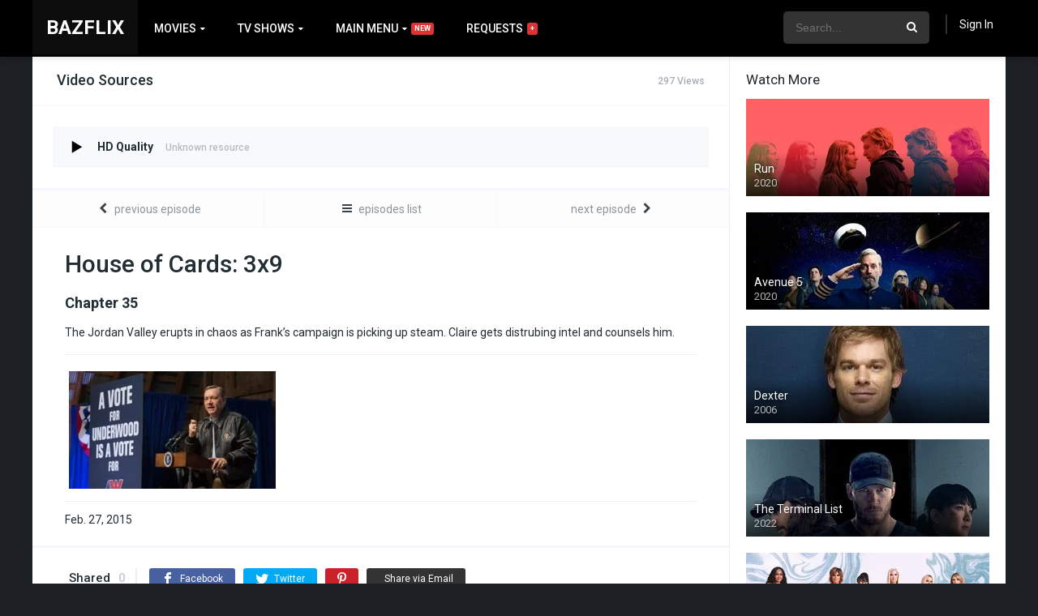

--- FILE ---
content_type: text/html; charset=UTF-8
request_url: https://bazflix.com/episodes/house-of-cards-3x9/
body_size: 18298
content:
<!DOCTYPE html><html lang="en-US"><head><meta charset="UTF-8" /><meta name="apple-mobile-web-app-capable" content="yes"><meta name="apple-mobile-web-app-status-bar-style" content="black"><meta name="mobile-web-app-capable" content="yes"><meta name="viewport" content="width=device-width, initial-scale=1, shrink-to-fit=no"><meta property='og:image' content='https://image.tmdb.org/t/p/w780/pCNZMCI3J51O2HfJdjk81ctihSO.jpg'/><meta name='robots' content='index, follow, max-image-preview:large, max-snippet:-1, max-video-preview:-1' /><title>House of Cards: 3x9 - Bazflix</title><link rel="canonical" href="https://bazflix.com/episodes/house-of-cards-3x9/" /><meta property="og:locale" content="en_US" /><meta property="og:type" content="article" /><meta property="og:title" content="House of Cards: 3x9 - Bazflix" /><meta property="og:description" content="The Jordan Valley erupts in chaos as Frank&#8217;s campaign is picking up steam. Claire gets distrubing intel and counsels him." /><meta property="og:url" content="https://bazflix.com/episodes/house-of-cards-3x9/" /><meta property="og:site_name" content="Bazflix" /><meta property="article:modified_time" content="2020-06-06T06:00:07+00:00" /><meta property="og:image" content="https://bazflix.com/wp-content/uploads/2020/06/pCNZMCI3J51O2HfJdjk81ctihSO.jpg" /><meta property="og:image:width" content="500" /><meta property="og:image:height" content="281" /><meta property="og:image:type" content="image/jpeg" /><meta name="twitter:card" content="summary_large_image" /><script type="application/ld+json" class="yoast-schema-graph">{"@context":"https://schema.org","@graph":[{"@type":"Organization","@id":"https://bazflix.com/#organization","name":"Bazflix","url":"https://bazflix.com/","sameAs":[],"logo":{"@type":"ImageObject","inLanguage":"en-US","@id":"https://bazflix.com/#/schema/logo/image/","url":"https://bazflix.com/wp-content/uploads/2021/01/Bazflix.png","contentUrl":"https://bazflix.com/wp-content/uploads/2021/01/Bazflix.png","width":246,"height":122,"caption":"Bazflix"},"image":{"@id":"https://bazflix.com/#/schema/logo/image/"}},{"@type":"WebSite","@id":"https://bazflix.com/#website","url":"https://bazflix.com/","name":"Bazflix","description":"Free Online Movie Streaming","publisher":{"@id":"https://bazflix.com/#organization"},"potentialAction":[{"@type":"SearchAction","target":{"@type":"EntryPoint","urlTemplate":"https://bazflix.com/?s={search_term_string}"},"query-input":"required name=search_term_string"}],"inLanguage":"en-US"},{"@type":"ImageObject","inLanguage":"en-US","@id":"https://bazflix.com/episodes/house-of-cards-3x9/#primaryimage","url":"https://bazflix.com/wp-content/uploads/2020/06/pCNZMCI3J51O2HfJdjk81ctihSO.jpg","contentUrl":"https://bazflix.com/wp-content/uploads/2020/06/pCNZMCI3J51O2HfJdjk81ctihSO.jpg","width":500,"height":281},{"@type":"WebPage","@id":"https://bazflix.com/episodes/house-of-cards-3x9/","url":"https://bazflix.com/episodes/house-of-cards-3x9/","name":"House of Cards: 3x9 - Bazflix","isPartOf":{"@id":"https://bazflix.com/#website"},"primaryImageOfPage":{"@id":"https://bazflix.com/episodes/house-of-cards-3x9/#primaryimage"},"datePublished":"2020-06-06T05:55:19+00:00","dateModified":"2020-06-06T06:00:07+00:00","breadcrumb":{"@id":"https://bazflix.com/episodes/house-of-cards-3x9/#breadcrumb"},"inLanguage":"en-US","potentialAction":[{"@type":"ReadAction","target":["https://bazflix.com/episodes/house-of-cards-3x9/"]}]},{"@type":"BreadcrumbList","@id":"https://bazflix.com/episodes/house-of-cards-3x9/#breadcrumb","itemListElement":[{"@type":"ListItem","position":1,"name":"Home","item":"https://bazflix.com/"},{"@type":"ListItem","position":2,"name":"Episodes","item":"https://bazflix.com/episodes/"},{"@type":"ListItem","position":3,"name":"House of Cards: 3&#215;9"}]}]}</script><link rel='dns-prefetch' href='//cdn.jsdelivr.net' /><link rel='dns-prefetch' href='//ajax.googleapis.com' /><link rel='dns-prefetch' href='//fonts.googleapis.com' /><link rel='dns-prefetch' href='//s.w.org' /><link rel="alternate" type="application/rss+xml" title="Bazflix &raquo; Feed" href="https://bazflix.com/feed/" /><link rel="alternate" type="application/rss+xml" title="Bazflix &raquo; Comments Feed" href="https://bazflix.com/comments/feed/" /><link rel="alternate" type="application/rss+xml" title="Bazflix &raquo; House of Cards: 3&#215;9 Comments Feed" href="https://bazflix.com/episodes/house-of-cards-3x9/feed/" /><link rel='stylesheet' id='plugin_name-admin-ui-css-css' href='https://ajax.googleapis.com/ajax/libs/jqueryui/1.13.1/themes/smoothness/jquery-ui.css?ver=4.6.5' type='text/css' media='' /><link rel='stylesheet' id='tooltipster-css-css' href='https://bazflix.com/wp-content/plugins/arscode-ninja-popups/tooltipster/tooltipster.bundle.min.css?ver=5.9.12' type='text/css' media='all' /><link rel='stylesheet' id='tooltipster-css-theme-css' href='https://bazflix.com/wp-content/plugins/arscode-ninja-popups/tooltipster/plugins/tooltipster/sideTip/themes/tooltipster-sideTip-light.min.css?ver=5.9.12' type='text/css' media='all' /><link rel='stylesheet' id='material-design-css-css' href='https://bazflix.com/wp-content/plugins/arscode-ninja-popups/themes/jquery.material.form.css?ver=5.9.12' type='text/css' media='all' /><link rel='stylesheet' id='jquery-intl-phone-input-css-css' href='https://bazflix.com/wp-content/plugins/arscode-ninja-popups/assets/vendor/intl-tel-input/css/intlTelInput.min.css?ver=5.9.12' type='text/css' media='all' /><link rel='stylesheet' id='snp_styles_reset-css' href='https://bazflix.com/wp-content/plugins/arscode-ninja-popups/themes/reset.min.css?ver=5.9.12' type='text/css' media='all' /><link rel='stylesheet' id='snp_styles_builder-css' href='https://bazflix.com/wp-content/plugins/arscode-ninja-popups/themes/builder/style.css?ver=5.9.12' type='text/css' media='all' /><link rel='stylesheet' id='wp-block-library-css' href='https://bazflix.com/wp-includes/css/dist/block-library/style.min.css?ver=5.9.12' type='text/css' media='all' /><style id='global-styles-inline-css' type='text/css'>body{--wp--preset--color--black:#000000;--wp--preset--color--cyan-bluish-gray:#abb8c3;--wp--preset--color--white:#ffffff;--wp--preset--color--pale-pink:#f78da7;--wp--preset--color--vivid-red:#cf2e2e;--wp--preset--color--luminous-vivid-orange:#ff6900;--wp--preset--color--luminous-vivid-amber:#fcb900;--wp--preset--color--light-green-cyan:#7bdcb5;--wp--preset--color--vivid-green-cyan:#00d084;--wp--preset--color--pale-cyan-blue:#8ed1fc;--wp--preset--color--vivid-cyan-blue:#0693e3;--wp--preset--color--vivid-purple:#9b51e0;--wp--preset--gradient--vivid-cyan-blue-to-vivid-purple:linear-gradient(135deg,rgba(6,147,227,1) 0%,rgb(155,81,224) 100%);--wp--preset--gradient--light-green-cyan-to-vivid-green-cyan:linear-gradient(135deg,rgb(122,220,180) 0%,rgb(0,208,130) 100%);--wp--preset--gradient--luminous-vivid-amber-to-luminous-vivid-orange:linear-gradient(135deg,rgba(252,185,0,1) 0%,rgba(255,105,0,1) 100%);--wp--preset--gradient--luminous-vivid-orange-to-vivid-red:linear-gradient(135deg,rgba(255,105,0,1) 0%,rgb(207,46,46) 100%);--wp--preset--gradient--very-light-gray-to-cyan-bluish-gray:linear-gradient(135deg,rgb(238,238,238) 0%,rgb(169,184,195) 100%);--wp--preset--gradient--cool-to-warm-spectrum:linear-gradient(135deg,rgb(74,234,220) 0%,rgb(151,120,209) 20%,rgb(207,42,186) 40%,rgb(238,44,130) 60%,rgb(251,105,98) 80%,rgb(254,248,76) 100%);--wp--preset--gradient--blush-light-purple:linear-gradient(135deg,rgb(255,206,236) 0%,rgb(152,150,240) 100%);--wp--preset--gradient--blush-bordeaux:linear-gradient(135deg,rgb(254,205,165) 0%,rgb(254,45,45) 50%,rgb(107,0,62) 100%);--wp--preset--gradient--luminous-dusk:linear-gradient(135deg,rgb(255,203,112) 0%,rgb(199,81,192) 50%,rgb(65,88,208) 100%);--wp--preset--gradient--pale-ocean:linear-gradient(135deg,rgb(255,245,203) 0%,rgb(182,227,212) 50%,rgb(51,167,181) 100%);--wp--preset--gradient--electric-grass:linear-gradient(135deg,rgb(202,248,128) 0%,rgb(113,206,126) 100%);--wp--preset--gradient--midnight:linear-gradient(135deg,rgb(2,3,129) 0%,rgb(40,116,252) 100%);--wp--preset--duotone--dark-grayscale:url('#wp-duotone-dark-grayscale');--wp--preset--duotone--grayscale:url('#wp-duotone-grayscale');--wp--preset--duotone--purple-yellow:url('#wp-duotone-purple-yellow');--wp--preset--duotone--blue-red:url('#wp-duotone-blue-red');--wp--preset--duotone--midnight:url('#wp-duotone-midnight');--wp--preset--duotone--magenta-yellow:url('#wp-duotone-magenta-yellow');--wp--preset--duotone--purple-green:url('#wp-duotone-purple-green');--wp--preset--duotone--blue-orange:url('#wp-duotone-blue-orange');--wp--preset--font-size--small:13px;--wp--preset--font-size--medium:20px;--wp--preset--font-size--large:36px;--wp--preset--font-size--x-large:42px}.has-black-color{color:var(--wp--preset--color--black) !important}.has-cyan-bluish-gray-color{color:var(--wp--preset--color--cyan-bluish-gray) !important}.has-white-color{color:var(--wp--preset--color--white) !important}.has-pale-pink-color{color:var(--wp--preset--color--pale-pink) !important}.has-vivid-red-color{color:var(--wp--preset--color--vivid-red) !important}.has-luminous-vivid-orange-color{color:var(--wp--preset--color--luminous-vivid-orange) !important}.has-luminous-vivid-amber-color{color:var(--wp--preset--color--luminous-vivid-amber) !important}.has-light-green-cyan-color{color:var(--wp--preset--color--light-green-cyan) !important}.has-vivid-green-cyan-color{color:var(--wp--preset--color--vivid-green-cyan) !important}.has-pale-cyan-blue-color{color:var(--wp--preset--color--pale-cyan-blue) !important}.has-vivid-cyan-blue-color{color:var(--wp--preset--color--vivid-cyan-blue) !important}.has-vivid-purple-color{color:var(--wp--preset--color--vivid-purple) !important}.has-black-background-color{background-color:var(--wp--preset--color--black) !important}.has-cyan-bluish-gray-background-color{background-color:var(--wp--preset--color--cyan-bluish-gray) !important}.has-white-background-color{background-color:var(--wp--preset--color--white) !important}.has-pale-pink-background-color{background-color:var(--wp--preset--color--pale-pink) !important}.has-vivid-red-background-color{background-color:var(--wp--preset--color--vivid-red) !important}.has-luminous-vivid-orange-background-color{background-color:var(--wp--preset--color--luminous-vivid-orange) !important}.has-luminous-vivid-amber-background-color{background-color:var(--wp--preset--color--luminous-vivid-amber) !important}.has-light-green-cyan-background-color{background-color:var(--wp--preset--color--light-green-cyan) !important}.has-vivid-green-cyan-background-color{background-color:var(--wp--preset--color--vivid-green-cyan) !important}.has-pale-cyan-blue-background-color{background-color:var(--wp--preset--color--pale-cyan-blue) !important}.has-vivid-cyan-blue-background-color{background-color:var(--wp--preset--color--vivid-cyan-blue) !important}.has-vivid-purple-background-color{background-color:var(--wp--preset--color--vivid-purple) !important}.has-black-border-color{border-color:var(--wp--preset--color--black) !important}.has-cyan-bluish-gray-border-color{border-color:var(--wp--preset--color--cyan-bluish-gray) !important}.has-white-border-color{border-color:var(--wp--preset--color--white) !important}.has-pale-pink-border-color{border-color:var(--wp--preset--color--pale-pink) !important}.has-vivid-red-border-color{border-color:var(--wp--preset--color--vivid-red) !important}.has-luminous-vivid-orange-border-color{border-color:var(--wp--preset--color--luminous-vivid-orange) !important}.has-luminous-vivid-amber-border-color{border-color:var(--wp--preset--color--luminous-vivid-amber) !important}.has-light-green-cyan-border-color{border-color:var(--wp--preset--color--light-green-cyan) !important}.has-vivid-green-cyan-border-color{border-color:var(--wp--preset--color--vivid-green-cyan) !important}.has-pale-cyan-blue-border-color{border-color:var(--wp--preset--color--pale-cyan-blue) !important}.has-vivid-cyan-blue-border-color{border-color:var(--wp--preset--color--vivid-cyan-blue) !important}.has-vivid-purple-border-color{border-color:var(--wp--preset--color--vivid-purple) !important}.has-vivid-cyan-blue-to-vivid-purple-gradient-background{background:var(--wp--preset--gradient--vivid-cyan-blue-to-vivid-purple) !important}.has-light-green-cyan-to-vivid-green-cyan-gradient-background{background:var(--wp--preset--gradient--light-green-cyan-to-vivid-green-cyan) !important}.has-luminous-vivid-amber-to-luminous-vivid-orange-gradient-background{background:var(--wp--preset--gradient--luminous-vivid-amber-to-luminous-vivid-orange) !important}.has-luminous-vivid-orange-to-vivid-red-gradient-background{background:var(--wp--preset--gradient--luminous-vivid-orange-to-vivid-red) !important}.has-very-light-gray-to-cyan-bluish-gray-gradient-background{background:var(--wp--preset--gradient--very-light-gray-to-cyan-bluish-gray) !important}.has-cool-to-warm-spectrum-gradient-background{background:var(--wp--preset--gradient--cool-to-warm-spectrum) !important}.has-blush-light-purple-gradient-background{background:var(--wp--preset--gradient--blush-light-purple) !important}.has-blush-bordeaux-gradient-background{background:var(--wp--preset--gradient--blush-bordeaux) !important}.has-luminous-dusk-gradient-background{background:var(--wp--preset--gradient--luminous-dusk) !important}.has-pale-ocean-gradient-background{background:var(--wp--preset--gradient--pale-ocean) !important}.has-electric-grass-gradient-background{background:var(--wp--preset--gradient--electric-grass) !important}.has-midnight-gradient-background{background:var(--wp--preset--gradient--midnight) !important}.has-small-font-size{font-size:var(--wp--preset--font-size--small) !important}.has-medium-font-size{font-size:var(--wp--preset--font-size--medium) !important}.has-large-font-size{font-size:var(--wp--preset--font-size--large) !important}.has-x-large-font-size{font-size:var(--wp--preset--font-size--x-large) !important}</style><link rel='stylesheet' id='wp-postratings-css' href='https://bazflix.com/wp-content/plugins/wp-postratings/css/postratings-css.css?ver=1.89' type='text/css' media='all' /><link rel='stylesheet' id='owl-carousel-css' href='https://bazflix.com/wp-content/themes/dooplay/assets/css/front.owl.css?ver=2.3.3' type='text/css' media='all' /><link rel='stylesheet' id='fonts-css' href='https://fonts.googleapis.com/css?family=Roboto:300,400,500,700' type='text/css' media='all' /><link rel='stylesheet' id='icons-css' href='https://bazflix.com/wp-content/themes/dooplay/assets/css/front.icons.css?ver=2.3.3' type='text/css' media='all' /><link rel='stylesheet' id='scrollbar-css' href='https://bazflix.com/wp-content/themes/dooplay/assets/css/front.crollbar.css?ver=2.3.3' type='text/css' media='all' /><link rel='stylesheet' id='theme-css' href='https://bazflix.com/wp-content/themes/dooplay/assets/css/front.style.css?ver=2.3.3' type='text/css' media='all' /><link rel='stylesheet' id='color-scheme-css' href='https://bazflix.com/wp-content/themes/dooplay/assets/css/colors.fusion.css?ver=2.3.3' type='text/css' media='all' /><link rel='stylesheet' id='responsive-css' href='https://bazflix.com/wp-content/themes/dooplay/assets/css/front.mobile.css?ver=2.3.3' type='text/css' media='all' /><link rel='stylesheet' id='blueimp-gallery-css' href='https://bazflix.com/wp-content/themes/dooplay/assets/css/front.gallery.css?ver=2.3.3' type='text/css' media='all' /><link rel='stylesheet' id='flatpick-css-css' href='https://cdn.jsdelivr.net/npm/flatpickr/dist/flatpickr.min.css?ver=5.9.12' type='text/css' media='all' /><link rel='stylesheet' id='select2-css-css' href='https://cdn.jsdelivr.net/npm/select2@4.1.0-beta.1/dist/css/select2.min.css?ver=5.9.12' type='text/css' media='all' /><script type='text/javascript' src='https://bazflix.com/wp-includes/js/jquery/jquery.min.js?ver=3.6.0' id='jquery-core-js'></script><script type='text/javascript' src='https://bazflix.com/wp-includes/js/jquery/jquery-migrate.min.js?ver=3.3.2' id='jquery-migrate-js'></script><script type='text/javascript' src='https://bazflix.com/wp-content/themes/dooplay/assets/js/lib/mcsbscrollbar.js?ver=2.3.3' id='scrollbar-js'></script><script type='text/javascript' src='https://bazflix.com/wp-content/themes/dooplay/assets/js/lib/owlcarousel.js?ver=2.3.3' id='owl-js'></script><script type='text/javascript' src='https://bazflix.com/wp-content/themes/dooplay/assets/js/lib/idtabs.js?ver=2.3.3' id='idTabs-js'></script><script type='text/javascript' src='https://bazflix.com/wp-content/themes/dooplay/assets/js/lib/isrepeater.js?ver=2.3.3' id='dtRepeat-js'></script><script type='text/javascript' src='https://bazflix.com/wp-content/themes/dooplay/assets/js/lib/blueimp.js?ver=2.3.3' id='blueimp-gallery-js'></script><script type='text/javascript' id='dt_main_ajax-js-extra'>
var dtAjax = {"url":"\/wp-admin\/admin-ajax.php","loading":"Loading..","afavorites":"Add to favorites","rfavorites":"Remove of favorites","remove":"Remove","isawit":"Add to Watchlist","send":"Data send..","updating":"Updating data..","error":"Error","pending":"Pending review","ltipe":"Download","sending":"Sending data","enabled":"Enable","disabled":"Disable","trash":"Delete","lshared":"Links Shared","ladmin":"Manage pending links","sendingrep":"Please wait, sending data..","ready":"Ready","deletelin":"Do you really want to delete this link?"};
</script><script type='text/javascript' src='https://bazflix.com/wp-content/themes/dooplay/assets/js/min/front.ajax.2.3.3.js?ver=2.3.31769384353' id='dt_main_ajax-js'></script><script type='text/javascript' src='https://bazflix.com/wp-content/themes/dooplay/assets/js/lib/starstruck.raty.js?ver=2.3.3' id='jquery-raty-js'></script><script type='text/javascript' id='starstruck-js-js-extra'>
var ss_l18n = {"enable_movies":"1","enable_tvshows":"1","enable_seasons":"1","enable_episodes":"1","require_login":"","nonce":"50a9e13183","url":"\/wp-admin\/admin-ajax.php"};
</script><script type='text/javascript' src='https://bazflix.com/wp-content/themes/dooplay/assets/js/lib/starstruck.js?ver=2.3.3' id='starstruck-js-js'></script><link rel="https://api.w.org/" href="https://bazflix.com/wp-json/" /><link rel="EditURI" type="application/rsd+xml" title="RSD" href="https://bazflix.com/xmlrpc.php?rsd" /><link rel="wlwmanifest" type="application/wlwmanifest+xml" href="https://bazflix.com/wp-includes/wlwmanifest.xml" /> <meta name="generator" content="WordPress 5.9.12" /><link rel='shortlink' href='https://bazflix.com/?p=24196' /><link rel="alternate" type="application/json+oembed" href="https://bazflix.com/wp-json/oembed/1.0/embed?url=https%3A%2F%2Fbazflix.com%2Fepisodes%2Fhouse-of-cards-3x9%2F" /><link rel="alternate" type="text/xml+oembed" href="https://bazflix.com/wp-json/oembed/1.0/embed?url=https%3A%2F%2Fbazflix.com%2Fepisodes%2Fhouse-of-cards-3x9%2F&#038;format=xml" /><script type='text/javascript'>jQuery(document).ready(function(a){'false'==dtGonza.mobile&&a(window).load(function(){a('.scrolling').mCustomScrollbar({theme:'minimal-dark',scrollButtons:{enable:!0},callbacks:{onTotalScrollOffset:100,alwaysTriggerOffsets:!1}})})});</script><style type='text/css'>body{font-family:"Roboto",sans-serif}body{background:#1c2025}a,.home-blog-post .entry-date .date,.top-imdb-item:hover>.title a,.module .content .items .item .data h3 a:hover,.head-main-nav ul.main-header li:hover>a,.login_box .box a.register{color:#dd3333}.nav_items_module a.btn:hover,.pagination span.current,.w_item_b a:hover>.data span.wextra b i,.comment-respond h3:before,footer.main .fbox .fmenu ul li a:hover{color:#dd3333}header.main .hbox .search form button[type=submit]:hover,.loading,#seasons .se-c .se-a ul.episodios li .episodiotitle a:hover,.sgeneros a:hover,.page_user nav.user ul li a:hover{color:#dd3333}footer.main .fbox .fmenu ul li.current-menu-item a,.posts .meta .autor i,.pag_episodes .item a:hover,a.link_a:hover,ul.smenu li a:hover{color:#dd3333}header.responsive .nav a.active:before,header.responsive .search a.active:before,.dtuser a.clicklogin:hover,.menuresp .menu ul.resp li a:hover,.menuresp .menu ul.resp li ul.sub-menu li a:hover{color:#dd3333}.sl-wrapper a:before,table.account_links tbody td a:hover,.dt_mainmeta nav.genres ul li a:hover{color:#dd3333}.dt_mainmeta nav.genres ul li.current-cat a:before,.dooplay_player .options ul li:hover span.title{color:#dd3333}.head-main-nav ul.main-header li ul.sub-menu li a:hover,form.form-resp-ab button[type=submit]:hover>span,.sidebar aside.widget ul li a:hover{color:#dd3333}header.top_imdb h1.top-imdb-h1 span,article.post .information .meta span.autor,.w_item_c a:hover>.rating i,span.comment-author-link,.pagination a:hover{color:#dd3333}.letter_home ul.glossary li a:hover,.letter_home ul.glossary li a.active,.user_control a.in-list{color:#dd3333}.headitems a#dooplay_signout:hover{color:#dd3333}.linktabs ul li a.selected,ul.smenu li a.selected,a.liked,.module .content header span a.see-all,.page_user nav.user ul li a.selected,.dt_mainmeta nav.releases ul li a:hover{background:#dd3333}a.see_all,p.form-submit input[type=submit]:hover,.report-video-form fieldset input[type=submit],a.mtoc,.contact .wrapper fieldset input[type=submit],span.item_type,a.main{background:#dd3333}.head-main-nav ul.main-header li a i,.post-comments .comment-reply-link:hover,#seasons .se-c .se-q span.se-o,#edit_link .box .form_edit .cerrar a:hover{background:#dd3333}.user_edit_control ul li a.selected,form.update_profile fieldset input[type=submit],.page_user .content .paged a.load_more:hover,#edit_link .box .form_edit fieldset input[type="submit"]{background:#dd3333}.login_box .box input[type="submit"],.form_post_lik .control .left a.add_row:hover,.form_post_lik .table table tbody tr td a.remove_row:hover,.form_post_lik .control .right input[type="submit"]{background:#dd3333}#dt_contenedor{background:#1c2025}.plyr input[type=range]::-ms-fill-lower{background:#dd3333}.menuresp .menu .user a.ctgs,.menuresp .menu .user .logout a:hover{background:#dd3333}.plyr input[type=range]:active::-webkit-slider-thumb{background:#dd3333}.plyr input[type=range]:active::-moz-range-thumb{background:#dd3333}.plyr input[type=range]:active::-ms-thumb{background:#dd3333}.tagcloud a:hover,ul.abc li a:hover,ul.abc li a.select,{background:#dd3333}.featu{background:#00be08}.contact .wrapper fieldset input[type=text]:focus,.contact .wrapper fieldset textarea:focus,header.main .hbox .dt_user ul li ul li:hover > a,.login_box .box a.register{border-color:#dd3333}.module .content header h1{border-color:#dd3333}.module .content header h2{border-color:#dd3333}a.see_all{border-color:#dd3333}.top-imdb-list h3{border-color:#dd3333}.user_edit_control ul li a.selected:before{border-top-color:#dd3333}header.main .loading{color:#fff!important}header.main,header.responsive{background:#000000}.head-main-nav ul.main-header li a,.dtuser a#dooplay_signout,header.responsive .nav a:before,header.responsive .search a:before,.dtuser a.clicklogin{color:#ffffff}.head-main-nav ul.main-header li:hover>a,.dtuser a#dooplay_signout:hover,header.main .hbox .search form button[type=submit]:hover{color:#408bea}.dtuser a.clicklogin:hover,header.responsive .nav a.active:before,header.responsive .search a.active:before,.dtuser a.clicklogin:hover{color:#408bea}.head-main-nav ul.main-header li ul.sub-menu{background:#000000}.head-main-nav ul.main-header li ul.sub-menu li a{color:#ffffff}.head-main-nav ul.main-header li ul.sub-menu li a:hover{color:#408bea}</style><style>.request-play-icon .dashicons{bottom:inherit !important;top:0;height:100%;font-size:25px}.request-play-icon .dashicons-controls-play:before{position:absolute;top:50%;left:50%;transform:translate(-50%,-50%)}#my-requests .requests{padding-left:0;padding-right:0}.baz-add-friend .baz-friend-form-data{display:flex;align-items:flex-end}.baz-add-friend .add-friend{flex:1}.baz-add-friend input{width:100%;padding:10px;font-size:15px;box-sizing:border-box;border:1px solid #dadee4;color:#222d34}.baz-recommend-movie-popup-inner .alert,.baz-add-friend .alert{position:relative;padding:.75rem 1.25rem;border:1px solid transparent;border-radius:.25rem}.baz-recommend-movie-popup-inner .alert-success,.baz-add-friend .alert-success{color:#155724;background-color:#d4edda;border-color:#c3e6cb}.baz-add-friend .alert-danger{color:#721c24;background-color:#f8d7da;border-color:#f5c6cb}.baz-add-friend-alert{display:none}.baz-friend-list{clear:both}.baz-friend-list > ul{margin:0;padding:0;list-style:none;display:flex;flex-wrap:wrap}.baz-friend-list > ul > li{width:100%;padding:10px;font-size:15px;box-sizing:border-box;border:1px solid #dadee4;color:#222d34;flex:0 0 50%;display:flex;align-items:center;position:relative}.baz-friend-list > ul > li:last-child{border-bottom:1px solid #dadee4}.baz-friend-list > ul > li img{max-width:54px;vertical-align:middle;margin-right:10px}.baz-remove-friend{background-color:transparent;border:2px solid #dd3333;color:#dd3333;font-weight:bold;font-size:17px;padding:6px 13px;cursor:pointer;position:absolute;top:50%;right:20px;transform:translateY(-50%)}.baz-friends-info li{line-height:18px}.baz-recommend-movie-popup{position:fixed;width:100%;height:100%;background-color:rgba(0,0,0,.6);display:block;left:0;top:0;z-index:9;opacity:0;visibility:hidden;transition:all .4s}.baz-recommend-movie-popup.open{opacity:1;visibility:visible}.baz-recommend-movie-popup-inner{background-color:#fff;position:absolute;left:50%;top:50%;width:500px;z-index:999999;transform:translate(-50%,-50%);padding:30px;border-radius:5px}.baz-recommend-movie-popup-inner .select2-container--default .select2-selection--multiple{width:100%;margin:0;padding:0}.baz-recommend-movie-popup-inner span{padding:0;margin:0;border:none;width:100% !important;display:inline-block !important}.select2-container--default .select2-selection--multiple .select2-selection__choice{display:inline-flex;align-items:center}.baz-recommend-movie-popup-inner .close-icon{color:#dd3333;font-size:25px !important;position:absolute;top:1px;right:5px;display:inline-block;cursor:pointer;line-height:inherit !important}.baz-recommend-movie-popup-inner .recommed-friend-send-btn,.recommed-friend-btn{background-color:#dd3333;color:#fff;border:none;box-shadow:none;display:inline-block;padding:10px 20px;font-size:13px;margin-top:10px;border-radius:3px;font-weight:bold;cursor:pointer}button.recommed-friend-btn{float:none;margin:0;padding:5px 12px}.baz-movie-counter-box,.baz-movie-play-btn{position:absolute;height:calc(100% - 20px);width:calc(100% - 20px);background:radial-gradient(#fff,#222121);overflow:hidden;z-index:9}.baz-movie-counter-box::before{content:'';position:absolute;top:50%;left:0;transform:translateY(-50%);width:100%;height:5px;background:#000}.baz-movie-counter-box::after{content:'';position:absolute;top:0;left:50%;transform:translateX(-50%);width:5px;height:100%;background:#000}.baz-movie-counter-box .circle{position:absolute;top:50%;left:50%;transform:translate(-50%,-50%);width:56%;height:95%;border:5px solid #fff;border-radius:50%;z-index:1}.baz-movie-counter-box .circle.circle2{width:300px;height:300px}.baz-movie-counter-box .niddle{position:absolute;top:calc(50% - 2px);left:50%;height:4px;width:1200px;background:#000;animation:animate 1s linear infinite;transform-origin:left}@keyframes animate{0%{transform:rotate(-90deg)}100%{transform:rotate(270deg)}}.baz-movie-counter-box .number{position:absolute;width:100%;height:100%}.baz-movie-counter-box.start .number div{position:absolute;top:0;left:0;width:100%;height:100%;font-size:165px;font-weight:bold;display:flex;justify-content:center;align-items:center;opacity:0;animation:animateNum 10s linear infinite}.baz-movie-counter-box .number div:nth-child(1){animation-delay:0s}.baz-movie-counter-box .number div:nth-child(2){animation-delay:1s}.baz-movie-counter-box .number div:nth-child(3){animation-delay:2s}.baz-movie-counter-box .number div:nth-child(4){animation-delay:3s}.baz-movie-counter-box .number div:nth-child(5){animation-delay:4s}.baz-movie-counter-box .number div:nth-child(6){animation-delay:5s}.baz-movie-counter-box .number div:nth-child(7){animation-delay:6s}.baz-movie-counter-box .number div:nth-child(8){animation-delay:7s}.baz-movie-counter-box .number div:nth-child(9){animation-delay:8s}.baz-movie-counter-box .number div:nth-child(10){animation-delay:9s}@keyframes animateNum{0%,10%{opacity:1}10.01%,100%{opacity:0}}.rxWorld{position:fixed;z-index:999;left:0;top:0;display:block;width:100%;height:100%;overflow:hidden}.rnOuter{background:hsl(0,80%,38%);overflow:hidden;position:relative;height:100%;transition:all .4s}.rnOuter.open{background:transparent}.rnInner{width:50%;position:absolute;top:-10%;bottom:0;margin:auto;-webkit-transform-style:preserve-3d;transform-style:preserve-3d;-webkit-transition:-webkit-transform 6s ease;transition:-webkit-transform 6s ease;transition:transform 6s ease;transition:all 5s}.rnInner.left{left:0}.rnInner.right{right:0}.rnOuter.open .rnInner.left{left:-100%}.rnOuter.open .rnInner.right{right:-100%}.rnUnit{width:100%;height:120vh;background:repeating-linear-gradient(to left,hsl(0,80%,50%) 4vw,hsl(0,80%,30%) 8vw,hsl(0,80%,70%) 10vw);background-size:100% 100%;display:inline-block;-webkit-transform-origin:0 0%;transform-origin:0 0%;-webkit-transform:rotate(3deg);transform:rotate(3deg);-webkit-animation:rnUnit 2s ease infinite;animation:rnUnit 2s ease infinite;transition:all .4s}@-webkit-keyframes rnUnit{50%{-webkit-transform:rotate(-3deg);transform:rotate(-3deg)}}@keyframes rnUnit{50%{-webkit-transform:rotate(-3deg);transform:rotate(-3deg)}}.rnUnit:nth-child(1){-webkit-animation-delay:-0.1s;animation-delay:-0.1s}.rnUnit:nth-child(2){-webkit-animation-delay:-0.2s;animation-delay:-0.2s}.rnUnit:nth-child(3){-webkit-animation-delay:-0.3s;animation-delay:-0.3s}.rnUnit:nth-child(4){-webkit-animation-delay:-0.4s;animation-delay:-0.4s}.rnUnit:nth-child(5){-webkit-animation-delay:-0.5s;animation-delay:-0.5s}.rnUnit:nth-child(6){-webkit-animation-delay:-0.6s;animation-delay:-0.6s}.rnUnit:nth-child(7){-webkit-animation-delay:-0.7s;animation-delay:-0.7s}.rnUnit:nth-child(8){-webkit-animation-delay:-0.8s;animation-delay:-0.8s}.rnUnit:nth-child(9){-webkit-animation-delay:-0.9s;animation-delay:-0.9s}.rnUnit:nth-child(10){-webkit-animation-delay:-1s;animation-delay:-1s}.aoTable{display:table;width:100%;height:100vh;text-align:center}.aoTableCell{color:hsl(0,80%,38%);display:table-cell;vertical-align:middle;-webkit-transition:color 3s ease;transition:color 3s ease}.rnOuter:hover .aoTableCell{color:white}button.baz-welcome-banner-btn{background-color:#0095FF;color:#fff;position:fixed;bottom:20px;right:85px;border:none;font-weight:bold;padding:10px 45px;font-size:24px;cursor:pointer;border-radius:6px}.module .baz-recommend-movie,.module .rating,.module .data h3 span{display:none}.module .content .items .item .data .user_control{float:none;margin-left:0;margin-right:0}.module .content .items .item .data .user_control a{float:left;padding:13px 5px;border:none !important;display:flex;align-items:center}.banner-welcome-text{position:fixed;top:50%;width:100%;text-align:center;padding:0 10px;transform:translateY(-50%)}.banner-welcome-text h1{color:#fff;display:inline-block;font-size:40px;background-color:rgba(0,0,0,.5);padding:5px 10px}.page_user .box .gravatar a{user-select:none;cursor:default}.baz-share-by-email a{background-color:#333}.baz-extra-btn i{display:none}.baz-movie-play-btn{background:#000;cursor:pointer}.baz-movie-play-btn:before{content:"";display:block;width:100%;height:100%;background:url(//bazflix.com/wp-content/themes/dooplay/assets/css/img/play.png) 50% 50% no-repeat}.recommended-movie-list.module{min-height:auto}.baz-filters{text-align:right}.baz-filter-select,.baz-single-filter select,.baz-single-filter input[type="text"]{height:30px;max-width:300px;padding:0 10px;border:1px solid #dd3433}.baz-preview-views ul{margin:0;padding:0;list-style:none;display:flex;justify-content:flex-end;align-items:center}.baz-preview-views ul li{border:none;outline:none;padding:10px 14px;background-color:#f1f1f1;cursor:pointer;margin-left:10px;border-radius:3px}.baz-preview-views ul li span{font-size:24px}.baz-preview-views ul li.active{background-color:#666;color:white}.baz-preview-views{margin-top:10px}.baz-list-view .item{display:flex;width:100% !important;float:none !important}.baz-list-view .item .poster{padding-top:0 !important;float:none;flex:0 0 5%}.baz-list-view .item .poster .rating{display:none}.baz-list-view .item .data{flex:8;display:flex;float:none !important;padding-left:20px;align-items:center}.baz-list-view .item .data .user_control{order:2;display:flex;justify-content:space-between}.baz-list-view .item .data .user_control a{margin:0 15px}.baz-list-view .item .data h3{order:1;text-overflow:inherit !important;white-space:inherit !important;max-width:40%;padding-right:15px}.baz-list-view .item .data h3 span{display:inline}.baz-list-view .item .data h3 a{display:inline-block}.baz-list-view .item .dtinfo{display:none !important}.baz-list-view .item .data h3 a span{flex:1;margin-left:5px;float:none !important}.baz-list-view .item .data > span{display:none}.baz-list-view .item .poster .see{opacity:0}.baz-list-view .item .poster img{position:relative !important;margin:0 !important}.baz-list-view .item .data .baz-recommend-movie{order:3;flex:1;text-align:center;display:block}.baz-list-view .item .data .baz-recommend-movie .recommed-friend-btn{margin:0}.baz-list-view .item .data .rating{order:4;display:flex;align-items:center}.baz-user-name{background:transparent !important;margin-top:13px !important;display:inline-block;padding-left:15px;transition:all .4s;cursor:pointer}.baz-user-name:hover{color:#408bea !important}.baz-user-name:after{content:"\f0d7";font-family:icomoon;speak:none;font-style:normal;font-weight:400;margin-left:5px;font-size:10px}.baz-profile-dropdown{position:absolute;top:100%;max-width:200px;padding-left:0;box-shadow:0 5px 10px 0 rgba(0,0,0,.2);opacity:.97;background:#000000;padding-top:18px;padding-bottom:7px;display:none;width:200px;right:0}.dtuser:hover .baz-profile-dropdown{display:block}.baz-profile-dropdown li{width:calc(100%);display:inline-block}.baz-profile-dropdown li a{padding:10px 20px;width:100%;font-weight:400;font-size:13px;color:#fff;display:inline-block;text-align:right}.baz-profile-dropdown li a:hover{color:#408bea}.baz-profile-dropdown li a:after{content:"\f0da";font-family:icomoon;speak:none;font-style:normal;font-weight:400;margin-left:5px;font-size:10px}.baz-recommended-section{clear:both}.baz-recommended-section h1{background-color:#ededed;padding:20px;font-size:15px;display:block}.baz-recommended-section .profile_control{position:absolute;top:50%;left:50%;text-align:center;transform:translate(-50%,-50%);opacity:0;visibility:hidden;transition:all .4s}.recommended-movie-list .poster:hover .profile_control{opacity:1;visibility:visible}.baz-recommended-section .profile_control span a{font-weight:500;font-size:11px;padding:10px;float:left;width:100%;text-transform:uppercase;margin:5px 0;border-radius:3px;background-color:#fff;cursor:pointer;color:#00bcd4;transition:all .4s}.baz-recommended-section .profile_control span a:hover{background-color:#00bcd4;color:#fff}.baz-recommended-section .poster .see{display:none}.baz-filter-container{background-color:#fff}.baz-filter-container .baz-filters{text-align:left;padding:30px}.baz-filter-container form{display:flex;flex-direction:column}.baz-single-filter{display:flex;justify-content:space-between;margin-bottom:25px;flex-wrap:wrap}.baz-single-filter:last-child{margin-bottom:0}.baz-filter-container input{max-width:100% !important}.baz-filter-by-year input{display:inline-block;width:75px}.baz-single-filter:first-child label{flex:1;padding:0 10px}.baz-single-filter:first-child label:first-child{padding-left:0}.baz-single-filter:first-child label:last-child{padding-right:0}.baz-single-filter label span{display:block;font-weight:bold;margin-bottom:8px}.baz-single-filter label label span{display:inline-block;margin-left:6px;position:relative;top:-1px}.baz-single-filter select{min-width:100%}.baz-hidden{display:none !important}.filter-button input{background-color:#dd3333;border:navajowhite;color:#fff;font-size:16px;padding:10px 60px;font-weight:bold;cursor:pointer;display:block;margin-bottom:10px;display:inline-block}.filter-button{width:100%;text-align:right}.baz-pagination .page-numbers.dots,.baz-pagination .page-numbers.dots + .page-numbers{display:none}.baz-filter-year{display:flex;align-items:center}.baz-filter-year input{background-color:white}.baz-filter-year span{margin:0 6px !important}.adv-filter-title{text-align:center;font-size:20px;padding:30px;color:#dd3333;background:black}.baz-list-author-dir{background-color:#fff;padding:40px;overflow:hidden;display:flex;flex-wrap:wrap}.baz-list-author-dir .persons{flex:0 0 25%;max-width:25%}.baz-list-author-dir .persons .person{display:none}.baz-list-author-dir .persons .person:first-child{display:block;width:100%}.baz-author-pagination{background-color:#fff;padding:10px 50px;display:flex;justify-content:flex-end}.baz-author-pagination a{margin-left:10px}.baz-author-pagination{font-size:15px}.baz-fev-cast{opacity:0.5;margin-top:7px;display:inline-block;cursor:pointer}.baz-fev-cast.active{opacity:1;cursor:normal}.baz-fev-cast.active:before{color:red}.baz-fev-cast:before{margin-right:5px}#dt-recent-views .item{width:100% !important}.baz-letter-filter{overflow:hidden;border-bottom:solid 1px #eceff5}.baz-letter-filter.footer{border-top:solid 1px #eceff5}.baz-jump-section{background-color:#fff;text-align:center;font-size:22px;padding-top:10px}.baz-letter-filter .letter_home ul.glossary li{width:calc(100%/26)}.baz-pagination.pagination{display:block !important}@media only screen and (max-width:667px){.banner-welcome-text h1{font-size:35px}.baz-friend-list > ul > li{flex:0 0 100%}.baz-extra-btn i{display:block}.baz-extra-btn b{display:none}.dt_social_single a{width:calc(100%/6) !important}.baz-recommend-movie-popup-inner{width:100%;text-align:left}.baz-movie-counter-box,.baz-movie-play-btn{height:100%;width:100%}.baz-movie-counter-box .circle{width:50%;height:78%}.baz-movie-counter-box.start .number div{font-size:130px}.baz-movie-counter-box .circle.circle2{width:62%;height:95%}.baz-single-filter:first-child select,.baz-single-filter:first-child input{max-width:100%;display:block;width:100%;background-color:#fff}.baz-single-filter:first-child{display:block}.filter-button{text-align:center;margin-top:20px}.baz-filter-by-year input{display:block;width:100%}#arch-menu .gravatar span{display:none !important}.mobile-account-info .baz-profile-dropdown{position:static;max-width:100%;padding-left:0;box-shadow:none;opacity:1;background:transparent;padding-bottom:7px;display:block;width:100%;text-align:left;right:0;float:left}.mobile-account-info .baz-profile-dropdown li a{text-align:left;color:#222d34}.mobile-account-info .baz-user-name{font-weight:bold}.menuresp .menu .user .logout{display:none}.banner_ads_place{display:block;text-align:center}.baz-list-author-dir .persons{max-width:50%;flex:0 0 50%}.baz-list-author-dir .persons .person:first-child{display:block;width:100%;padding:0;display:flex;flex-direction:column;align-items:center;overflow:hidden}.baz-list-author-dir .persons .person .img{margin-bottom:15px;position:static}.baz-list-author-dir .persons .person .data{text-align:center;padding:0}.baz-list-author-dir .persons .person .data .name{text-overflow:unset;white-space:unset}.baz-letter-filter .letter_home ul.glossary{width:100%;display:flex;overflow:auto}.baz-letter-filter .letter_home ul.glossary li{display:block;flex:0 0 11%}}@media only screen and (max-width:424px){.dt_social_single{position:static}}</style> <meta name="onesignal" content="wordpress-plugin"/> <script>window.OneSignal = window.OneSignal || [];OneSignal.push( function() {OneSignal.SERVICE_WORKER_UPDATER_PATH = "OneSignalSDKUpdaterWorker.js.php";OneSignal.SERVICE_WORKER_PATH = "OneSignalSDKWorker.js.php";OneSignal.SERVICE_WORKER_PARAM = { scope: "/" };OneSignal.setDefaultNotificationUrl("https://bazflix.com");var oneSignal_options = {};window._oneSignalInitOptions = oneSignal_options;oneSignal_options['wordpress'] = true;oneSignal_options['appId'] = 'ec39cb6b-7a9b-4cdf-94f3-d75c376afb99';oneSignal_options['allowLocalhostAsSecureOrigin'] = true;oneSignal_options['welcomeNotification'] = { };oneSignal_options['welcomeNotification']['title'] = "";oneSignal_options['welcomeNotification']['message'] = "";oneSignal_options['path'] = "https://bazflix.com/wp-content/plugins/onesignal-free-web-push-notifications/sdk_files/";oneSignal_options['promptOptions'] = { };oneSignal_options['notifyButton'] = { };oneSignal_options['notifyButton']['enable'] = true;oneSignal_options['notifyButton']['position'] = 'bottom-right';oneSignal_options['notifyButton']['theme'] = 'default';oneSignal_options['notifyButton']['size'] = 'medium';oneSignal_options['notifyButton']['showCredit'] = true;oneSignal_options['notifyButton']['text'] = {};OneSignal.init(window._oneSignalInitOptions);OneSignal.showSlidedownPrompt();      });function documentInitOneSignal() {var oneSignal_elements = document.getElementsByClassName("OneSignal-prompt");var oneSignalLinkClickHandler = function(event) { OneSignal.push(['registerForPushNotifications']); event.preventDefault(); };        for(var i = 0; i < oneSignal_elements.length; i++)
oneSignal_elements[i].addEventListener('click', oneSignalLinkClickHandler, false);}if (document.readyState === 'complete') {documentInitOneSignal();}else {window.addEventListener("load", function(event){documentInitOneSignal();});}</script><link rel="icon" href="https://bazflix.com/wp-content/uploads/2023/03/cropped-BazflizB-3-32x32.png" sizes="32x32" /><link rel="icon" href="https://bazflix.com/wp-content/uploads/2023/03/cropped-BazflizB-3-192x192.png" sizes="192x192" /><link rel="apple-touch-icon" href="https://bazflix.com/wp-content/uploads/2023/03/cropped-BazflizB-3-180x180.png" /><meta name="msapplication-TileImage" content="https://bazflix.com/wp-content/uploads/2023/03/cropped-BazflizB-3-270x270.png" /><style type="text/css" id="wp-custom-css">@media only screen and (max-width:768px){.dooplay_player .play .pframe{padding-bottom:65%}}.single-page{padding:0px}.single-page h1.head{display:none}.page-id-57324 #header{display:none !important}.page-id-57324 #contenedor{margin:0 auto}</style><script async src="https://www.googletagmanager.com/gtag/js?id=UA-162089074-2"></script><script>window.dataLayer = window.dataLayer || [];function gtag(){dataLayer.push(arguments);}gtag('js', new Date());gtag('config', 'UA-162089074-2');</script><meta name="ahrefs-site-verification" content="39e481feed1e0f609afe6913afa336bfacd043f9c1283efdb078154ab5b4e504"></head><body data-rsssl=1 class="episodes-template-default single single-episodes postid-24196 elementor-default elementor-kit-30687"><div id="dt_contenedor"><header id="header" class="main"><div class="hbox"><div class="logo"><a href="https://bazflix.com"><h1 class='text'>Bazflix</h1></a></div><div class="head-main-nav"><div class="menu-main-header-menu-container"><ul id="main_header" class="main-header"><li id="menu-item-12366" class="menu-item menu-item-type-custom menu-item-object-custom menu-item-has-children menu-item-12366"><a href="https://bazflix.com/movie">MOVIES</a><ul class="sub-menu"><li id="menu-item-10793" class="menu-item menu-item-type-custom menu-item-object-custom menu-item-10793"><a href="https://bazflix.com/ratings/?get=movies">Top Rated</a></li><li id="menu-item-10795" class="menu-item menu-item-type-custom menu-item-object-custom menu-item-10795"><a href="/trending/?get=movies">Trending</a></li></ul></li><li id="menu-item-10794" class="menu-item menu-item-type-custom menu-item-object-custom menu-item-has-children menu-item-10794"><a href="https://bazflix.com/tvshows/">TV SHOWS</a><ul class="sub-menu"><li id="menu-item-10797" class="menu-item menu-item-type-custom menu-item-object-custom menu-item-10797"><a href="/ratings/?get=tv">Most Rated</a></li><li id="menu-item-10796" class="menu-item menu-item-type-custom menu-item-object-custom menu-item-10796"><a href="/trending/?get=tv">Trending</a></li></ul></li><li id="menu-item-37594" class="menu-item menu-item-type-custom menu-item-object-custom menu-item-has-children menu-item-37594"><a href="#"><i>NEW</i>MAIN MENU</a><ul class="sub-menu"><li id="menu-item-57303" class="menu-item menu-item-type-post_type menu-item-object-page menu-item-57303"><a href="https://bazflix.com/advanced-bazfilter/">BAZFILTER</a></li><li id="menu-item-10779" class="genres menu-item menu-item-type-custom menu-item-object-custom menu-item-10779"><a href="/genres/">GENRES</a></li><li id="menu-item-59461" class="menu-item menu-item-type-post_type menu-item-object-page menu-item-59461"><a href="https://bazflix.com/all-cast/">ACTORS</a></li><li id="menu-item-59462" class="menu-item menu-item-type-post_type menu-item-object-page menu-item-59462"><a href="https://bazflix.com/all-directors/">DIRECTORS</a></li><li id="menu-item-59463" class="menu-item menu-item-type-post_type menu-item-object-page menu-item-59463"><a href="https://bazflix.com/year/">BY YEAR</a></li><li id="menu-item-59465" class="menu-item menu-item-type-custom menu-item-object-custom menu-item-59465"><a href="#">&#8211; &#8211; &#8211; &#8211; &#8211; &#8211; &#8211;</a></li><li id="menu-item-37595" class="menu-item menu-item-type-custom menu-item-object-custom menu-item-37595"><a href="#">Coming Soon</a></li><li id="menu-item-59464" class="menu-item menu-item-type-post_type menu-item-object-page menu-item-59464"><a href="https://bazflix.com/contact/">CONTACT US</a></li></ul></li><li id="menu-item-10798" class="menu-item menu-item-type-post_type menu-item-object-page menu-item-10798"><a rel="ii" href="https://bazflix.com/requests/">REQUESTS <i>+</i></a></li></ul></div></div><div class="headitems register_active"><div id="advc-menu" class="search"><form method="get" id="searchform" action="https://bazflix.com"><input type="text" placeholder="Search..." name="s" id="s" value="" autocomplete="off"><button class="search-button" type="submit"><span class="icon-search2"></span></button></form></div><div class="dtuser"><a href="#" class="clicklogin"> Sign In</a></div></div><div class="live-search ltr"></div></div></header><div class="fixheadresp"><header class="responsive"><div class="nav"><a class="aresp nav-resp"></a></div><div class="search"><a class="aresp search-resp"></a></div><div class="logo"> <a href="https://bazflix.com/"><h1 class='text'>Bazflix</h1></a> </div></header><div class="search_responsive"><form method="get" id="form-search-resp" class="form-resp-ab" action="https://bazflix.com"><input type="text" placeholder="Search..." name="s" id="ms" value="" autocomplete="off"><button type="submit" class="search-button"><span class="icon-search3"></span></button></form><div class="live-search"></div></div><div id="arch-menu" class="menuresp"><div class="menu"><div class="user"><a class="ctgs clicklogin">Login</a><a class="ctgs" href="https://bazflix.com/account/?action=sign-in">Sign Up</a></div> <div class="menu-main-header-menu-container"><ul id="main_header" class="resp"><li class="menu-item menu-item-type-custom menu-item-object-custom menu-item-has-children menu-item-12366"><a href="https://bazflix.com/movie">MOVIES</a><ul class="sub-menu"><li class="menu-item menu-item-type-custom menu-item-object-custom menu-item-10793"><a href="https://bazflix.com/ratings/?get=movies">Top Rated</a></li><li class="menu-item menu-item-type-custom menu-item-object-custom menu-item-10795"><a href="/trending/?get=movies">Trending</a></li></ul></li><li class="menu-item menu-item-type-custom menu-item-object-custom menu-item-has-children menu-item-10794"><a href="https://bazflix.com/tvshows/">TV SHOWS</a><ul class="sub-menu"><li class="menu-item menu-item-type-custom menu-item-object-custom menu-item-10797"><a href="/ratings/?get=tv">Most Rated</a></li><li class="menu-item menu-item-type-custom menu-item-object-custom menu-item-10796"><a href="/trending/?get=tv">Trending</a></li></ul></li><li class="menu-item menu-item-type-custom menu-item-object-custom menu-item-has-children menu-item-37594"><a href="#"><i>NEW</i>MAIN MENU</a><ul class="sub-menu"><li class="menu-item menu-item-type-post_type menu-item-object-page menu-item-57303"><a href="https://bazflix.com/advanced-bazfilter/">BAZFILTER</a></li><li class="genres menu-item menu-item-type-custom menu-item-object-custom menu-item-10779"><a href="/genres/">GENRES</a></li><li class="menu-item menu-item-type-post_type menu-item-object-page menu-item-59461"><a href="https://bazflix.com/all-cast/">ACTORS</a></li><li class="menu-item menu-item-type-post_type menu-item-object-page menu-item-59462"><a href="https://bazflix.com/all-directors/">DIRECTORS</a></li><li class="menu-item menu-item-type-post_type menu-item-object-page menu-item-59463"><a href="https://bazflix.com/year/">BY YEAR</a></li><li class="menu-item menu-item-type-custom menu-item-object-custom menu-item-59465"><a href="#">&#8211; &#8211; &#8211; &#8211; &#8211; &#8211; &#8211;</a></li><li class="menu-item menu-item-type-custom menu-item-object-custom menu-item-37595"><a href="#">Coming Soon</a></li><li class="menu-item menu-item-type-post_type menu-item-object-page menu-item-59464"><a href="https://bazflix.com/contact/">CONTACT US</a></li></ul></li><li class="menu-item menu-item-type-post_type menu-item-object-page menu-item-10798"><a rel="ii" href="https://bazflix.com/requests/">REQUESTS <i>+</i></a></li></ul></div></div></div></div><div id="contenedor"><div class="login_box"> <div class="box"> <a id="c_loginbox"><i class="icon-close2"></i></a> <h3>Login to your account</h3> <form method="post" id="dooplay_login_user"> <fieldset class="user"><input type="text" name="log" placeholder="Username / Email"></fieldset> <fieldset class="password"><input type="password" name="pwd" placeholder="Password"></fieldset> <label><input name="rmb" type="checkbox" id="rememberme" value="forever" checked> Remember Me</label> <fieldset class="submit"><input id="dooplay_login_btn" data-btntext="Log in" type="submit" value="Log in"></fieldset> <a class="register" href="https://bazflix.com/account/?action=sign-in">Register a new account</a> <label><a class="pteks" href="https://bazflix.com/wp-login.php?action=lostpassword">Lost your password?</a></label> <input type="hidden" name="red" value="https://bazflix.com/episodes/house-of-cards-3x9/"> <input type="hidden" name="action" value="dooplay_login"> </form> </div></div><style>#seasons .se-c .se-a ul.episodios li.mark-9{opacity:0.2}</style><div id="single" class="dtsingle">  <div id="edit_link"></div>  <div class="content">  <div class='dooplay_player'><div class='asgdc'></div><div id='playcontainer' class='play'> <div class="baz-movie-counter-box"> <div class="circle circle1"></div> <div class="circle circle2"></div> <div class="niddle"></div> <div class="number">      <div class="">5</div> <div class="">4</div> <div class="">3</div> <div class="">2</div> <div class="">1</div> </div> </div> <div class="baz-movie-play-btn"></div> <div id='dooplay_player_response'></div></div><h2>Video Sources <span id='playernotice' data-text='297 Views'>297 Views</span></h2><div id='playeroptions' class='options scrolling'><ul id='playeroptionsul'><li id='player-option-1' class='dooplay_player_option' data-type='tv' data-post='24196' data-nume='1'><i class='icon-play3'></i><span class='title'>HD Quality</span><span class='server'>Unknown resource</span><span class='loader'></span></li></ul></div></div> <div class='pag_episodes'><div class='item'><a href="https://bazflix.com/episodes/house-of-cards-3x8/" title="House of Cards: 3&#215;8"><i class='icon-chevron-left'></i> <span>previous episode</span></a></div><div class='item'><a href="https://bazflix.com/tvshows/house-of-cards/" title="House of Cards"><i class='icon-bars'></i> <span>episodes list</span></a></div><div class='item'><a href="https://bazflix.com/episodes/house-of-cards-3x10/" title="House of Cards: 3&#215;10"><span>next episode</span> <i class='icon-chevron-right'></i></a></div></div> <div id="info" class="sbox"><h1 class="epih1">House of Cards: 3x9</h1><div itemprop="description" class="wp-content"><h3 class="epih3">Chapter 35</h3><p>The Jordan Valley erupts in chaos as Frank&#8217;s campaign is picking up steam. Claire gets distrubing intel and counsels him.</p><div id='dt_galery' class='galeria'><div class='g-item'><a href='https://image.tmdb.org/t/p/original/pCNZMCI3J51O2HfJdjk81ctihSO.jpg' title='House of Cards: 3&#215;9'><img src='https://image.tmdb.org/t/p/w300/pCNZMCI3J51O2HfJdjk81ctihSO.jpg' alt='House of Cards: 3&#215;9'></a></div></div></div><span class="date">Feb. 27, 2015</span></div> <div class='sbox'><div class='dt_social_single'><span>Shared<b id='social_count'>0</b></span><a data-id='24196' rel='nofollow' href='javascript: void(0);' onclick='window.open("https://facebook.com/sharer.php?u=https://bazflix.com/episodes/house-of-cards-3x9/","facebook","toolbar=0, status=0, width=650, height=450")' class='facebook dt_social'><i class='icon-facebook'></i> <b>Facebook</b></a><a data-id='24196' rel='nofollow' href='javascript: void(0);' onclick='window.open("https://twitter.com/intent/tweet?text=House of Cards: 3&#215;9&url=https://bazflix.com/episodes/house-of-cards-3x9/","twitter","toolbar=0, status=0, width=650, height=450")' data-rurl='https://bazflix.com/episodes/house-of-cards-3x9/' class='twitter dt_social'><i class='icon-twitter'></i> <b>Twitter</b></a><a data-id='24196' rel='nofollow' href='javascript: void(0);' onclick='window.open("https://pinterest.com/pin/create/button/?url=https://bazflix.com/episodes/house-of-cards-3x9/&media=https://image.tmdb.org/t/p/w500/pCNZMCI3J51O2HfJdjk81ctihSO.jpg&description=House of Cards: 3&#215;9","pinterest","toolbar=0, status=0, width=650, height=450")' class='pinterest dt_social'><i class='icon-pinterest-p'></i></a><a data-id='24196' rel='nofollow' href='whatsapp://send?text=House of Cards: 3&#215;9%20-%20https://bazflix.com/episodes/house-of-cards-3x9/' class='whatsapp dt_social'><i class='icon-whatsapp'></i></a> <div class="baz-extra-btn"> <div class="baz-share-by-email"> <a href="mailto:?subject=Watch House of Cards: 3&#215;9 - on Bazflix&amp;body=Hi, I found this website really useful and I was watching this https://bazflix.com/episodes/house-of-cards-3x9/. Check it out." title="Share via Email"><i class="fa fa-envelope" aria-hidden="true"></i><b>Share via Email</b></a> </div> </div> </div></div>  <div class="module_single_ads"><h1>Hello This Is A Test</h1></div> <div class="box_links"> </div> <div class="sbox"><div id='serie_contenido' style='padding-top:0'><div id='seasons'><div class='se-c'><div class='se-a' style='display:block'><ul class='episodios'><li class='mark-1'><div class='imagen'><img src='https://bazflix.com/wp-content/uploads/2020/06/uMHBlf6kYYRxGGmZhvCJQT7pNW6-300x170.jpg'></div><div class='numerando'>3 - 1</div><div class='episodiotitle'><a href='https://bazflix.com/episodes/house-of-cards-3x1/'>Chapter 27</a> <span class='date'>Feb. 27, 2015</span></div></li><li class='mark-2'><div class='imagen'><img src='https://bazflix.com/wp-content/uploads/2020/06/9wF8NpqsHl1CI8Th2RVq0MLDX6f-300x170.jpg'></div><div class='numerando'>3 - 2</div><div class='episodiotitle'><a href='https://bazflix.com/episodes/house-of-cards-3x2/'>Chapter 28</a> <span class='date'>Feb. 27, 2015</span></div></li><li class='mark-3'><div class='imagen'><img src='https://bazflix.com/wp-content/uploads/2020/06/394ReRMqzcX2CN0NAPq6SLci9qp-300x170.jpg'></div><div class='numerando'>3 - 3</div><div class='episodiotitle'><a href='https://bazflix.com/episodes/house-of-cards-3x3/'>Chapter 29</a> <span class='date'>Feb. 27, 2015</span></div></li><li class='mark-4'><div class='imagen'><img src='https://bazflix.com/wp-content/uploads/2020/06/P3fbW8FKj2UrJYv3jtiYrQg63D-300x170.jpg'></div><div class='numerando'>3 - 4</div><div class='episodiotitle'><a href='https://bazflix.com/episodes/house-of-cards-3x4/'>Chapter 30</a> <span class='date'>Feb. 27, 2015</span></div></li><li class='mark-5'><div class='imagen'><img src='https://bazflix.com/wp-content/uploads/2020/06/4n2b5xWMdRqwF42dWHvx1AlhY6p-300x170.jpg'></div><div class='numerando'>3 - 5</div><div class='episodiotitle'><a href='https://bazflix.com/episodes/house-of-cards-3x5/'>Chapter 31</a> <span class='date'>Feb. 27, 2015</span></div></li><li class='mark-6'><div class='imagen'><img src='https://bazflix.com/wp-content/uploads/2020/06/zk7ZKFzaetHCpj1fN96PYXnJ8E1-300x170.jpg'></div><div class='numerando'>3 - 6</div><div class='episodiotitle'><a href='https://bazflix.com/episodes/house-of-cards-3x6/'>Chapter 32</a> <span class='date'>Feb. 27, 2015</span></div></li><li class='mark-7'><div class='imagen'><img src='https://bazflix.com/wp-content/uploads/2020/06/wyYtFGv8athHOkadbrD4kfr3J48-300x170.jpg'></div><div class='numerando'>3 - 7</div><div class='episodiotitle'><a href='https://bazflix.com/episodes/house-of-cards-3x7/'>Chapter 33</a> <span class='date'>Feb. 27, 2015</span></div></li><li class='mark-8'><div class='imagen'><img src='https://bazflix.com/wp-content/uploads/2020/06/wQmxJCDMDb85IRmxk9ilkvOY7XS-300x170.jpg'></div><div class='numerando'>3 - 8</div><div class='episodiotitle'><a href='https://bazflix.com/episodes/house-of-cards-3x8/'>Chapter 34</a> <span class='date'>Feb. 27, 2015</span></div></li><li class='mark-9'><div class='imagen'><img src='https://bazflix.com/wp-content/uploads/2020/06/pCNZMCI3J51O2HfJdjk81ctihSO-300x170.jpg'></div><div class='numerando'>3 - 9</div><div class='episodiotitle'><a href='https://bazflix.com/episodes/house-of-cards-3x9/'>Chapter 35</a> <span class='date'>Feb. 27, 2015</span></div></li><li class='mark-10'><div class='imagen'><img src='https://bazflix.com/wp-content/uploads/2020/06/hQWoj3JHqfAcUl3EX6WutF8Rj9f-300x170.jpg'></div><div class='numerando'>3 - 10</div><div class='episodiotitle'><a href='https://bazflix.com/episodes/house-of-cards-3x10/'>Chapter 36</a> <span class='date'>Feb. 27, 2015</span></div></li><li class='mark-11'><div class='imagen'><img src='https://bazflix.com/wp-content/uploads/2020/06/n32TwwAv6Tplb3AsHz4dA0KUSAD-300x170.jpg'></div><div class='numerando'>3 - 11</div><div class='episodiotitle'><a href='https://bazflix.com/episodes/house-of-cards-3x11/'>Chapter 37</a> <span class='date'>Feb. 27, 2015</span></div></li><li class='mark-12'><div class='imagen'><img src='https://bazflix.com/wp-content/uploads/2020/06/uj78KJ8K9SyMYgSMdxCFhky1pqm-300x170.jpg'></div><div class='numerando'>3 - 12</div><div class='episodiotitle'><a href='https://bazflix.com/episodes/house-of-cards-3x12/'>Chapter 38</a> <span class='date'>Feb. 27, 2015</span></div></li><li class='mark-13'><div class='imagen'><img src='https://bazflix.com/wp-content/uploads/2020/06/s9TwFkEx8arMPwalN3wKs8Rx7N5-300x170.jpg'></div><div class='numerando'>3 - 13</div><div class='episodiotitle'><a href='https://bazflix.com/episodes/house-of-cards-3x13/'>Chapter 39</a> <span class='date'>Feb. 27, 2015</span></div></li></ul></div></div></div></div></div> <div id="comments" class="comments-area"><div id="respond" class="comment-respond"><h3 id="reply-title" class="comment-reply-title">Leave a comment <small><a rel="nofollow" id="cancel-comment-reply-link" href="/episodes/house-of-cards-3x9/#respond" style="display:none;">Cancel reply</a></small></h3><form action="https://bazflix.com/wp-comments-post.php" method="post" id="commentform" class="comment-form"><div class="comment-form-comment"><textarea id="comment" name="comment" required="true" class="normal" placeholder="Your comment.."></textarea></div><div class="grid-container"><div class="grid desk-8 alpha"><div class="form-label">Name <em class="text-red" title="Required">*</em></div><div class="form-description">Add a display name</div><input name="author" type="text" class="fullwidth" value="" required="true"/></div></div><div class="grid-container fix-grid"><div class="grid desk-8 alpha"><div class="form-label">Email <em class="text-red" title="Required">*</em></div><div class="form-description">Your email address will not be published</div><input name="email" type="text" class="fullwidth" value="" required="true"/></div></div><div class="grid-container fixedform"><div class="grid desk-8 alpha"><div class="form-label">Website</div><input name="url" type="text" placeholder="http://" class="fullwidth" value=""/></div></div><p class="comment-form-cookies-consent"><input id="wp-comment-cookies-consent" name="wp-comment-cookies-consent" type="checkbox" value="yes" /> <label for="wp-comment-cookies-consent">Save my name, email, and website in this browser for the next time I comment.</label></p><p class="form-submit"><input name="submit" type="submit" id="submit" class="submit" value="Post comment" /> <input type='hidden' name='comment_post_ID' value='24196' id='comment_post_ID' /><input type='hidden' name='comment_parent' id='comment_parent' value='0' /></p></form></div></div></div>   <div class="sidebar scrolling"><aside id="dtw_content-4" class="widget doothemes_widget"><h2 class="widget-title">Watch More</h2><div class="dtw_content"><article class="w_item_a" id="post-10808"><a href="https://bazflix.com/tvshows/run/"><div class="image"><img src="https://image.tmdb.org/t/p/w300/7aMoV1v6A8uwTRaGV8LHIBcVBuN.jpg" alt="Run" /><div class="data"><h3>Run</h3><span class="wdate">2020</span></div></div></a></article><article class="w_item_a" id="post-42099"><a href="https://bazflix.com/tvshows/avenue-5/"><div class="image"><img src="https://image.tmdb.org/t/p/w300/suA6aZe1OCTtnv4W3nfDM8GiSaC.jpg" alt="Avenue 5" /><div class="data"><h3>Avenue 5</h3><span class="wdate">2020</span></div></div></a></article><article class="w_item_a" id="post-19545"><a href="https://bazflix.com/tvshows/dexter/"><div class="image"><img src="https://image.tmdb.org/t/p/w300/2CWQEkzBwM5Spb5nyZD8XfMBwM3.jpg" alt="Dexter" /><div class="data"><h3>Dexter</h3><span class="wdate">2006</span></div></div></a></article><article class="w_item_a" id="post-60485"><a href="https://bazflix.com/tvshows/the-terminal-list/"><div class="image"><img src="https://image.tmdb.org/t/p/w300/yQTQL9pliY6vpRt8HkjUJrKymBb.jpg" alt="The Terminal List" /><div class="data"><h3>The Terminal List</h3><span class="wdate">2022</span></div></div></a></article><article class="w_item_a" id="post-62700"><a href="https://bazflix.com/tvshows/the-real-housewives-of-beverly-hills/"><div class="image"><img src="https://image.tmdb.org/t/p/w300/hLYdC0TMakW43biRpuiTHBLjI1b.jpg" alt="The Real Housewives of Beverly Hills" /><div class="data"><h3>The Real Housewives of Beverly Hills</h3><span class="wdate">2010</span></div></div></a></article><article class="w_item_a" id="post-42133"><a href="https://bazflix.com/tvshows/the-righteous-gemstones/"><div class="image"><img src="https://image.tmdb.org/t/p/w300/dopeELfR8z26V8KegTwyk8bf4b6.jpg" alt="The Righteous Gemstones" /><div class="data"><h3>The Righteous Gemstones</h3><span class="wdate">2019</span></div></div></a></article><article class="w_item_a" id="post-42119"><a href="https://bazflix.com/tvshows/daybreak/"><div class="image"><img src="https://image.tmdb.org/t/p/w300/9ODGMEfZ5Oi9xuQFJ7JTn1Iw8CV.jpg" alt="Daybreak" /><div class="data"><h3>Daybreak</h3><span class="wdate">2019</span></div></div></a></article><article class="w_item_a" id="post-43210"><a href="https://bazflix.com/tvshows/the-dragon-prince/"><div class="image"><img src="https://image.tmdb.org/t/p/w300/aIBNxPCyo4yZcK3waGDYvDyXiiV.jpg" alt="The Dragon Prince" /><div class="data"><h3>The Dragon Prince</h3><span class="wdate">2018</span></div></div></a></article><article class="w_item_a" id="post-45560"><a href="https://bazflix.com/tvshows/american-vandal/"><div class="image"><img src="https://image.tmdb.org/t/p/w300/yWlcrp0pBvnxRpPrZUrAX0Sh2B9.jpg" alt="American Vandal" /><div class="data"><h3>American Vandal</h3><span class="wdate">2017</span></div></div></a></article><article class="w_item_a" id="post-45654"><a href="https://bazflix.com/tvshows/lethal-weapon/"><div class="image"><img src="https://image.tmdb.org/t/p/w300/yqZ5ACKeNJ30mylUEzvtWZu4pGU.jpg" alt="Lethal Weapon" /><div class="data"><h3>Lethal Weapon</h3><span class="wdate">2016</span></div></div></a></article></div></aside></div> </div></div><footer class="main"><div class="fbox"><div class="fcmpbox"><div class="copy">© 2022 by Bazflix. All Rights Reserved. </div><span class="top-page"><a id="top-page"><i class="icon-angle-up"></i></a></span><div class="fmenu"><ul id="menu-footer-menu-1" class="menu"><li id="menu-item-21" class="menu-item menu-item-type-custom menu-item-object-custom menu-item-21"><a href="/imdb">Top IMDb</a></li><li id="menu-item-11123" class="menu-item menu-item-type-post_type menu-item-object-page menu-item-11123"><a href="https://bazflix.com/contact/">Contact</a></li><li id="menu-item-11124" class="menu-item menu-item-type-post_type menu-item-object-page menu-item-11124"><a href="https://bazflix.com/ratings/">Ratings</a></li><li id="menu-item-20" class="menu-item menu-item-type-custom menu-item-object-custom menu-item-20"><a>Movies</a></li><li id="menu-item-11125" class="menu-item menu-item-type-post_type menu-item-object-page menu-item-11125"><a href="https://bazflix.com/trending/">Trending</a></li></ul></div></div></div></footer></div><script type='text/javascript'>jQuery(document).ready(function($) {$('#dt_galery').owlCarousel({ items:3,autoPlay:false,itemsDesktop:[1199,3],itemsDesktopSmall:[980,3],itemsTablet:[768,3],itemsTabletSmall:false,itemsMobile:[479,1] });$('#dt_galery_ep').owlCarousel({ items:2,autoPlay:false });$('#single_relacionados').owlCarousel({ items:6,autoPlay:3000,stopOnHover:true,pagination:false,itemsDesktop:[1199,6],itemsDesktopSmall:[980,6],itemsTablet:[768,5],itemsTabletSmall:false,itemsMobile:[479,3] });$('.reset').click(function(event){ if (!confirm( dtGonza.reset_all )) { event.preventDefault() } });$('.addcontent').click(function(event){ if (!confirm( dtGonza.manually_content )) { event.preventDefault() } });});document.getElementById('dt_galery').onclick=function(a){a=a||window.event;var b=a.target||a.srcElement,c=b.src?b.parentNode:b,d={index:c,event:a},e=this.getElementsByTagName('a');blueimp.Gallery(e,d)};(function(b,c,d,e,f,h,j){b.GoogleAnalyticsObject=f,b[f]=b[f]||function(){(b[f].q=b[f].q||[]).push(arguments)},b[f].l=1*new Date,h=c.createElement(d),j=c.getElementsByTagName(d)[0],h.async=1,h.src=e,j.parentNode.insertBefore(h,j)})(window,document,'script','//www.google-analytics.com/analytics.js','ga'),ga('create','UA-162089074-2','auto'),ga('send','pageview');</script> <script>var snp_f = [];var snp_hostname = new RegExp(location.host);var snp_http = new RegExp("^(http|https)://", "i");var snp_cookie_prefix = '';var snp_separate_cookies = false;var snp_ajax_url = 'https://bazflix.com/wp-admin/admin-ajax.php';var snp_domain_url = 'https://bazflix.com';var snp_ajax_nonce = 'ed09029641';var snp_ajax_ping_time = 1000;var snp_ignore_cookies = false;var snp_enable_analytics_events = false;var snp_is_mobile = false;var snp_enable_mobile = true;var snp_use_in_all = false;var snp_excluded_urls = [];</script> <div class="snp-root"> <input type="hidden" id="snp_popup" value="" /> <input type="hidden" id="snp_popup_id" value="" /> <input type="hidden" id="snp_popup_theme" value="" /> <input type="hidden" id="snp_exithref" value="" /> <input type="hidden" id="snp_exittarget" value="" /> <div id="snppopup-welcome" class="snp-pop-826 snppopup"><input type="hidden" class="snp_open" value="inactivity" /><input type="hidden" class="snp_close" value="manual" /><input type="hidden" class="snp_show_on_exit" value="2" /><input type="hidden" class="snp_exit_js_alert_text" value="" /><input type="hidden" class="snp_exit_scroll_down" value="10" /><input type="hidden" class="snp_exit_scroll_up" value="10" /><input type="hidden" class="snp_open_inactivity" value="200000" /><input type="hidden" class="snp_open_scroll" value="10" /><input type="hidden" class="snp_optin_redirect_url" value="" /><input type="hidden" class="snp_optin_form_submit" value="single" /><input type="hidden" class="snp_show_cb_button" value="yes" /><input type="hidden" class="snp_popup_id" value="826" /><input type="hidden" class="snp_popup_theme" value="builder" /><input type="hidden" class="snp_overlay" value="default" /><input type="hidden" class="snp_cookie_conversion" value="30" /><input type="hidden" class="snp_cookie_close" value="-2" /><div class="snp-builder"> <div class="snp-bld-step-cont snp-bld-step-cont-1 snp-bld-center"> <div id="snp-bld-step-1" data-width="700" data-height="470" class="snp-bld-step snp-bld-step-1 " ><form action="#" method="post" class=" snp-subscribeform snp_subscribeform"><input type="hidden" name="np_custom_name1" value="" /><input type="hidden" name="np_custom_name2" value="" /> <div class="bld-el-cont bld-el-img bld-step-1-el-0 animated fadeIn" data-animation="fadeIn"><img class="bld-el " src="https://bazflix.com/wp-content/uploads/ninja-popups/bg83.jpg" alt="" /></div><div class="bld-el-cont bld-el-text bld-step-1-el-1 animated fadeIn" data-animation="fadeIn"><div class="bld-el " ><p style="text-align: center;"><span style="font-size: 32px; color: #333333;"><strong>Enable AD-Blocker&nbsp;</strong></span></p></div></div><div class="bld-el-cont bld-el-box bld-step-1-el-2 animated fadeIn" data-animation="fadeIn"><div class="bld-el "></div></div><div class="bld-el-cont bld-el-text bld-step-1-el-3 animated fadeIn" data-animation="fadeIn"><div class="bld-el " ><p style="text-align: center;"><span style="font-size: 16px; color: #333333;">Please <span style="color: #ff0000;">enable ad-blocker</span> for ads free and better experience.</span></p></div></div><div class="bld-el-cont bld-el-text bld-step-1-el-4 animated fadeIn" data-animation="fadeIn"><div class="bld-el " ><p style="text-align: center;"><strong><span style="color: #333333; font-size: 16px;">or</span></strong></p></div></div><div class="bld-el-cont bld-el-button bld-step-1-el-5 animated fadeIn" data-animation="fadeIn"><button class="bld-el snp-cursor-pointer" name="" data-set-cookie="yes" onclick="snp_open_select_link(this, false); jQuery.event.trigger({type: 'ninja_popups_button_'});" data-redirect-rules='{"":""}' type="button">Yes, I've enabled <i style="margin-left: 15px;" class="fa fa-check" aria-hidden="true"></i></button></div><div class="bld-el-cont bld-el-button bld-step-1-el-6 animated fadeIn" data-animation="fadeIn"><button class="bld-el snp-close-link snp-cursor-pointer" name="" data-redirect-rules='{"":""}' type="button">Enable Later <i style="margin-left: 15px;" class="fa fa-times" aria-hidden="true"></i></button></div><div class="bld-el-cont bld-el-pointlist bld-step-1-el-7 "><ul class="bld-el " ><li></li></ul></div><div class="bld-el-cont bld-el-img bld-step-1-el-8 "><img class="bld-el snp-close-link snp-cursor-pointer" data-redirect-rules='{"":""}' src="https://bazflix.com/wp-content/uploads/ninja-popups/close_3h.png" alt="" /></div><div class="bld-el-cont bld-el-button bld-step-1-el-9 "><button class="bld-el snp-cursor-pointer" name="" data-set-cookie="yes" onclick="snp_open_select_link(this, false); jQuery.event.trigger({type: 'ninja_popups_button_'});" data-loading="&lt;i class=&quot;fa fa-spinner fa-spin&quot;&gt;&lt;/i&gt;" data-redirect-rules='{"":""}' type="button"><i class="fa fa-close"></i> Don't show this anymore.</button></div> </form></div> </div> </div><div class="snp-overlay" id="snp-pop-826-overlay"></div><script>var snp_bld_open826=function(){_snp_bld_open(826);};var snp_bld_close826=function(){_snp_bld_close(826);};</script><style>.snp-pop-826 .snp-bld-step-cont-1{}.snp-pop-826 .snp-bld-step-1{width:700px;height:470px;background-color:#fcfcfc;background-position:center center;background-repeat:repeat}.snp-pop-826 .bld-step-1-el-0{border:1px solid transparent;width:350px;height:473px;top:-1px;left:-1px;z-index:100;-webkit-animation-delay:500ms;animation-delay:500ms}.snp-pop-826 .bld-step-1-el-0 .bld-el,.snp-pop-826 .bld-step-1-el-0 .bld-el p,.snp-pop-826 .bld-step-1-el-0 .bld-el:focus,.snp-pop-826 .bld-step-1-el-0 .bld-el:active,.snp-pop-826 .bld-step-1-el-0 .bld-el:hover{outline:0}.snp-pop-826 .bld-step-1-el-1{border:1px solid transparent;width:319px;height:50px;top:39px;left:371px;z-index:102;-webkit-animation-delay:800ms;animation-delay:800ms}.snp-pop-826 .bld-step-1-el-1 .bld-el,.snp-pop-826 .bld-step-1-el-1 .bld-el p,.snp-pop-826 .bld-step-1-el-1 .bld-el:focus,.snp-pop-826 .bld-step-1-el-1 .bld-el:active,.snp-pop-826 .bld-step-1-el-1 .bld-el:hover{outline:0;font-family:'ABeeZee';border-width:0px;background-position:center center;background-repeat:repeat}.snp-pop-826 .bld-step-1-el-2{border:1px solid transparent;width:180px;height:6px;top:98px;left:433px;z-index:103;-webkit-animation-delay:800ms;animation-delay:800ms}.snp-pop-826 .bld-step-1-el-2 .bld-el,.snp-pop-826 .bld-step-1-el-2 .bld-el p,.snp-pop-826 .bld-step-1-el-2 .bld-el:focus,.snp-pop-826 .bld-step-1-el-2 .bld-el:active,.snp-pop-826 .bld-step-1-el-2 .bld-el:hover{outline:0;border-width:0px;background-color:#e5e5e5 !important;background-position:center center;background-repeat:repeat}.snp-pop-826 .bld-step-1-el-3{border:1px solid transparent;width:282px;height:80px;top:140px;left:385px;z-index:100;-webkit-animation-delay:1100ms;animation-delay:1100ms}.snp-pop-826 .bld-step-1-el-3 .bld-el,.snp-pop-826 .bld-step-1-el-3 .bld-el p,.snp-pop-826 .bld-step-1-el-3 .bld-el:focus,.snp-pop-826 .bld-step-1-el-3 .bld-el:active,.snp-pop-826 .bld-step-1-el-3 .bld-el:hover{outline:0;font-family:'Open Sans';border-width:0px;background-position:center center;background-repeat:repeat}.snp-pop-826 .bld-step-1-el-4{border:1px solid transparent;width:64px;height:29px;top:294px;left:495px;z-index:100;-webkit-animation-delay:1700ms;animation-delay:1700ms}.snp-pop-826 .bld-step-1-el-4 .bld-el,.snp-pop-826 .bld-step-1-el-4 .bld-el p,.snp-pop-826 .bld-step-1-el-4 .bld-el:focus,.snp-pop-826 .bld-step-1-el-4 .bld-el:active,.snp-pop-826 .bld-step-1-el-4 .bld-el:hover{outline:0;font-family:'Open Sans';border-width:0px;background-position:center center;background-repeat:repeat}.snp-pop-826 .bld-step-1-el-5{border:1px solid transparent;width:260px;height:50px;top:231px;left:395px;z-index:100;-webkit-animation-delay:1400ms;animation-delay:1400ms}.snp-pop-826 .bld-step-1-el-5 .bld-el,.snp-pop-826 .bld-step-1-el-5 .bld-el p,.snp-pop-826 .bld-step-1-el-5 .bld-el:focus,.snp-pop-826 .bld-step-1-el-5 .bld-el:active,.snp-pop-826 .bld-step-1-el-5 .bld-el:hover{outline:0;color:#ffffff;font-family:'Open Sans';font-size:16px;font-weight:bold;border-style:none;border-width:0px;border-radius:4px;background-color:#00be68 !important;background-position:center center;background-repeat:repeat;padding-left:10px}.snp-pop-826 .bld-step-1-el-6{border:1px solid transparent;width:260px;height:50px;top:327px;left:394px;z-index:100;-webkit-animation-delay:2000ms;animation-delay:2000ms}.snp-pop-826 .bld-step-1-el-6 .bld-el,.snp-pop-826 .bld-step-1-el-6 .bld-el p,.snp-pop-826 .bld-step-1-el-6 .bld-el:focus,.snp-pop-826 .bld-step-1-el-6 .bld-el:active,.snp-pop-826 .bld-step-1-el-6 .bld-el:hover{outline:0;color:#ffffff;font-family:'Open Sans';font-size:16px;font-weight:bold;border-style:none;border-width:0px;border-radius:4px;background-color:#ff3548 !important;background-position:center center;background-repeat:repeat;padding-left:10px}.snp-pop-826 .bld-step-1-el-7{border:1px solid transparent;width:200px;height:75px;top:115.4375px;left:11px;z-index:100}.snp-pop-826 .bld-step-1-el-7 .bld-el,.snp-pop-826 .bld-step-1-el-7 .bld-el p,.snp-pop-826 .bld-step-1-el-7 .bld-el:focus,.snp-pop-826 .bld-step-1-el-7 .bld-el:active,.snp-pop-826 .bld-step-1-el-7 .bld-el:hover{outline:0;font-family:'Open Sans';font-size:14px;border-width:0px;background-position:center center;background-repeat:repeat}.snp-pop-826 .bld-step-1-el-7 ul.bld-el li{line-height:normal;padding-left:0px;background-image:url("")}.snp-pop-826 .bld-step-1-el-8{border:1px solid transparent;width:25px;height:25px;top:-9px;left:684px;z-index:100}.snp-pop-826 .bld-step-1-el-8 .bld-el,.snp-pop-826 .bld-step-1-el-8 .bld-el p,.snp-pop-826 .bld-step-1-el-8 .bld-el:focus,.snp-pop-826 .bld-step-1-el-8 .bld-el:active,.snp-pop-826 .bld-step-1-el-8 .bld-el:hover{outline:0}.snp-pop-826 .bld-step-1-el-9{border:1px solid transparent;width:200px;height:50px;top:415.4375px;left:408px;z-index:100}.snp-pop-826 .bld-step-1-el-9 .bld-el,.snp-pop-826 .bld-step-1-el-9 .bld-el p,.snp-pop-826 .bld-step-1-el-9 .bld-el:focus,.snp-pop-826 .bld-step-1-el-9 .bld-el:active,.snp-pop-826 .bld-step-1-el-9 .bld-el:hover{outline:0;color:#dd3333;font-family:'Open Sans';font-size:10px;border-style:none;border-width:0px;background-color:#fcfcfc !important;background-position:center center;background-repeat:no-repeat;padding-left:10px}#snp-pop-826-overlay{opacity:0.8;background-color:#5A5757}</style><script>snp_f['snppopup-welcome-open']=snp_bld_open826;snp_f['snppopup-welcome-close']=snp_bld_close826;</script></div> </div> <link rel='stylesheet' id='font-ABeeZee-css' href='//fonts.googleapis.com/css?family=ABeeZee&#038;ver=5.9.12' type='text/css' media='all' /><link rel='stylesheet' id='font-Open+Sans-css' href='//fonts.googleapis.com/css?family=Open+Sans&#038;ver=5.9.12' type='text/css' media='all' /><link rel='stylesheet' id='font-awesome-css' href='https://bazflix.com/wp-content/plugins/elementor/assets/lib/font-awesome/css/font-awesome.min.css?ver=4.7.0' type='text/css' media='all' /><script type='text/javascript' src='https://bazflix.com/wp-includes/js/jquery/ui/core.min.js?ver=1.13.1' id='jquery-ui-core-js'></script><script type='text/javascript' src='https://bazflix.com/wp-includes/js/jquery/ui/datepicker.min.js?ver=1.13.1' id='jquery-ui-datepicker-js'></script><script type='text/javascript' id='jquery-ui-datepicker-js-after'>jQuery(function(jQuery){jQuery.datepicker.setDefaults({"closeText":"Close","currentText":"Today","monthNames":["January","February","March","April","May","June","July","August","September","October","November","December"],"monthNamesShort":["Jan","Feb","Mar","Apr","May","Jun","Jul","Aug","Sep","Oct","Nov","Dec"],"nextText":"Next","prevText":"Previous","dayNames":["Sunday","Monday","Tuesday","Wednesday","Thursday","Friday","Saturday"],"dayNamesShort":["Sun","Mon","Tue","Wed","Thu","Fri","Sat"],"dayNamesMin":["S","M","T","W","T","F","S"],"dateFormat":"MM d, yy","firstDay":1,"isRTL":false});});</script><script type='text/javascript' src='https://bazflix.com/wp-content/plugins/arscode-ninja-popups/assets/js/cookie.js?ver=5.9.12' id='js-cookie-js'></script><script type='text/javascript' src='https://bazflix.com/wp-content/plugins/arscode-ninja-popups/assets/js/tooltipster.bundle.min.js?ver=5.9.12' id='jquery-np-tooltipster-js'></script><script type='text/javascript' src='https://bazflix.com/wp-content/plugins/arscode-ninja-popups/assets/js/jquery.material.form.min.js?ver=5.9.12' id='material-design-js-js'></script><script type='text/javascript' src='https://bazflix.com/wp-content/plugins/arscode-ninja-popups/assets/vendor/intl-tel-input/js/intlTelInput-jquery.min.js?ver=5.9.12' id='jquery-intl-phone-input-js-js'></script><script type='text/javascript' src='https://bazflix.com/wp-content/plugins/arscode-ninja-popups/assets/js/dialog_trigger.js?ver=5.9.12' id='js-dialog_trigger-js'></script><script type='text/javascript' src='https://bazflix.com/wp-content/plugins/arscode-ninja-popups/assets/js/ninjapopups.min.js?ver=5.9.12' id='js-ninjapopups-js'></script><script type='text/javascript' id='wp-postratings-js-extra'>
var ratingsL10n = {"plugin_url":"https:\/\/bazflix.com\/wp-content\/plugins\/wp-postratings","ajax_url":"https:\/\/bazflix.com\/wp-admin\/admin-ajax.php","text_wait":"Please rate only 1 item at a time.","image":"stars_crystal","image_ext":"gif","max":"10","show_loading":"1","show_fading":"1","custom":"0"};var ratings_mouseover_image=new Image();ratings_mouseover_image.src="https://bazflix.com/wp-content/plugins/wp-postratings/images/stars_crystal/rating_over.gif";;
</script><script type='text/javascript' src='https://bazflix.com/wp-content/plugins/wp-postratings/js/postratings-js.js?ver=1.89' id='wp-postratings-js'></script><script type='text/javascript' src='https://bazflix.com/wp-content/themes/dooplay/assets/js/min/front.scripts.2.3.3.js?ver=2.3.3' id='scripts-js'></script><script type='text/javascript' src='https://bazflix.com/wp-includes/js/comment-reply.min.js?ver=5.9.12' id='comment-reply-js'></script><script type='text/javascript' id='live_search-js-extra'>
var dtGonza = {"api":"https:\/\/bazflix.com\/wp-json\/dooplay\/search\/","glossary":"https:\/\/bazflix.com\/wp-json\/dooplay\/glossary\/","nonce":"393f13b56b","area":".live-search","button":".search-button","more":"View all results","mobile":"false","reset_all":"Really you want to restart all data?","manually_content":"They sure have added content manually?","loading":"Loading..","loadingplayer":"Loading player..","selectaplayer":"Select a video player","playeradstime":null,"autoplayer":"1","livesearchactive":"1"};
</script><script type='text/javascript' src='https://bazflix.com/wp-content/themes/dooplay/assets/js/min/front.livesearch.2.3.3.js?ver=2.3.3' id='live_search-js'></script><script type='text/javascript' src='https://cdn.jsdelivr.net/npm/flatpickr?ver=1769384353' id='main-flatpickr-baz-js'></script><script type='text/javascript' src='https://cdn.jsdelivr.net/npm/select2@4.1.0-beta.1/dist/js/select2.min.js?ver=1769384353' id='main-select2-baz-js'></script><script type='text/javascript' id='main-js-baz-js-extra'>
var ajax_object = {"ajax_url":"https:\/\/bazflix.com\/wp-admin\/admin-ajax.php"};
</script><script type='text/javascript' src='https://bazflix.com/wp-content/themes/dooplay/assets/js/main.js?ver=1769384353' id='main-js-baz-js'></script><script type='text/javascript' src='https://cdn.onesignal.com/sdks/OneSignalSDK.js?ver=5.9.12' async='async' id='remote_sdk-js'></script><script type="text/javascript" src="//s7.addthis.com/js/300/addthis_widget.js#pubid=ra-5f028a74593d32d2"></script><div id="oscuridad"></div><div id="blueimp-gallery" class="blueimp-gallery"> <div class="slides"></div> <h3 class="title"></h3> <a class="prev">&lsaquo;</a> <a class="next">&rsaquo;</a> <a class="close">&times;</a> <a class="play-pause"></a> <ol class="indicator"></ol></div><script defer src="https://static.cloudflareinsights.com/beacon.min.js/vcd15cbe7772f49c399c6a5babf22c1241717689176015" integrity="sha512-ZpsOmlRQV6y907TI0dKBHq9Md29nnaEIPlkf84rnaERnq6zvWvPUqr2ft8M1aS28oN72PdrCzSjY4U6VaAw1EQ==" data-cf-beacon='{"version":"2024.11.0","token":"fbadc07b0b0143958b089c4607ca9ca2","r":1,"server_timing":{"name":{"cfCacheStatus":true,"cfEdge":true,"cfExtPri":true,"cfL4":true,"cfOrigin":true,"cfSpeedBrain":true},"location_startswith":null}}' crossorigin="anonymous"></script>
</body></html>

--- FILE ---
content_type: text/html; charset=UTF-8
request_url: https://bazflix.com/wp-admin/admin-ajax.php
body_size: -124
content:
<iframe src="//vidcloud9.com/streaming.php?id=NDUyODk=&amp;title=House+Of+Cards+-+Season+3+Episode+09&amp;typesub=SUB&amp;sub=L2hvdXNlLW9mLWNhcmRzLXNlYXNvbi0zLWVwaXNvZGUtMDkvaG91c2Utb2YtY2FyZHMtc2Vhc29uLTMtZXBpc29kZS0wOS52dHQ=&amp;cover=" allowfullscreen="true" frameborder="0" marginwidth="0" marginheight="0" scrolling="NO" width="100%" height="100%"></iframe>

--- FILE ---
content_type: text/css
request_url: https://bazflix.com/wp-content/themes/dooplay/assets/css/front.mobile.css?ver=2.3.3
body_size: 1880
content:
@media only screen and (max-width: 1130px) {
    a.wide {
        display: none
    }
    .fullplayer {
        width: 100%
    }
    .fullsidebar {
        padding-top: 10px!important
    }
    .player_sist .playex {
        min-height: auto
    }
}
@media only screen and (max-width: 1024px) {
    footer.main .fbox .copy {
        padding: 20px 0
    }
    .fixed-sidebar {
        position: relative;
        width: 100%
    }
    header.main .hbox .right {
        display: none
    }
}
@media only screen and (max-width: 768px) {
    .fakeplayer .playbox span.playbtm {
        width: 40px;
        height: 40px;
        margin-top: -20px;
        margin-left: -20px
    }
    .module .content.full_width_layout article.episodes {
        width: calc(100%/3)
    }
    .module .content.full_width_layout .items .item {
        width: calc(100%/ 4)
    }
    .dooplay_player .play.isnd {
        padding: 0
    }
    .requests .content .tabox {
        width: 100%
    }
    .comments-area {
        padding: 30px
    }
    .requests {
        padding: 11px
    }
    .post_request {
        width: 100%;
        top: 0;
        left: 0;
        margin-left: 0;
        position: fixed
    }
    .module .content header {
        padding: 10px 0
    }
    .full_width_layout {
        padding: 10px!important
    }
    .csearch {
        padding: 20px!important
    }
    .module .csearch header {
        padding: 10px 0
    }
    .letter_home .fixresp {
        width: 100%;
        height: 56px;
        float: left;
        overflow-x: scroll
    }
    .letter_home .fixresp ul.glossary {
        width: 1260px
    }
    .items_glossary .items .item {
        width: calc(100% / 5)
    }
    .dt_mainmeta nav.genres ul,
    .dt_mainmeta nav.releases ul {
        overflow-y: unset;
        max-height: 100%
    }
    .module .content .items .item .data {
        display: block
    }
    .single-page {
        padding: 25px
    }
    #edit_link .box {
        top: 60px;
        left: 0;
        margin-top: 0;
        margin-left: 0;
        width: 100%
    }
    #edit_link .box .form_edit {
        width: 100%
    }
    .page_user nav.user ul li.rrt {
        display: none
    }
    .page_user nav.user ul li {
        width: calc(100% / 4)
    }
    #items_movies,
    #items_tvshows {
        padding-bottom: 10px
    }
    .page_user .content .paged {
        padding: 0 20px
    }
    #message .sms {
        margin-bottom: 10px
    }
    .user_edit_control ul li a.selected:before {
        border-width: 10px;
        margin-left: -10px
    }
    .user_edit_control {
        margin-bottom: 20px
    }
    .user_edit_control ul li a {
        padding: 13px 0;
        font-size: 13px
    }
    form.update_profile {
        padding: 20px 30px
    }
    .page_user nav.user ul li a {
        padding: 10px 15px;
        font-weight: 300;
        width: 100%;
        text-align: center;
        font-size: 17px
    }
    form.update_profile fieldset {
        padding: 0;
        margin-bottom: 10px
    }
    .page_user {
        width: 100%;
        padding: 3px 0;
        margin: 0
    }
    .page_user header.user .box {
        height: 70px;
        padding: 10px
    }
    .page_user header.user .box .contenido .name h2 {
        font-size: 18px;
        line-height: 25px
    }
    .page_user header.user .box .gravatar {
        width: 50px
    }
    .page_user header.user .box .contenido {
        padding-left: 60px
    }
    .page_user header.user .box .contenido .name {
        display: none
    }
    .page_user header.user .box .contenido .name p {
        display: none
    }
    .page_user header.user .box .contenido .info {
        width: 100%
    }
    .page_user header.user .box .contenido .info span {
        margin: 4px 0
    }
    .ds1 .content {
        margin-left: 0
    }
    .fix_playerx {
        margin-top: 0
    }
    #single .episodes_cont .sbox {
        padding: 20px
    }
    header.main,
    footer.main,
    .module .content .items .item:hover>.dtinfo,
    .pagination {
        display: none
    }
    .resppages {
        display: block
    }
    .module .content,
    .module .sidebar {
        width: 100%;
        margin-left: 0;
        padding: 10px;
        border-right: 0
    }
    #contenedor {
        width: 100%;
        margin: 53px auto 0
    }
    .module {
        margin-bottom: 0;
        margin-top: -2px
    }
    .contact,
    .account {
        margin: 0
    }
    .contact .wrapper {
        padding: 20px
    }
    .module .sidebar {
        position: relative
    }
    #single {
        margin-bottom: 0
    }
    ul.main_links li a.active {
        border-left: 0;
        border-radius: 3px;
        -webkit-border-radius: 3px;
        -moz-border-radius: 3px
    }
    header.responsive,
    .search_responsive {
        display: block
    }
    .sidblock,
    .formblock {
        display: block!important;
        -moz-transition: top .4s ease-in-out;
        -o-transition: top .4s ease-in-out;
        -webkit-transition: top .4s ease-in-out;
        -ms-transition: top .4s ease-in-out;
        transition: top .4s ease-in-out
    }
    #single .content {
        width: 100%;
        border-right: 0
    }
    #single .sidebar {
        width: 100%;
        border-left: 0;
        margin-left: 0;
        position: relative
    }
    .single-page {
        margin-top: 0
    }
    .nav_items_module {
        margin-left: 15px
    }
    .nav_items_module a.btn {
        font-size: 25px;
        border: solid 1px rgba(136, 136, 136, 0.3);
        padding: 0 12px;
        margin: 0 2px
    }
    .module .content header span,
    .module .content header {
        line-height: 30px
    }
}
@media only screen and (max-width: 667px) {
    .module .content.full_width_layout .items .item {
        width: calc(100%/ 3)
    }
    .module .content.full_width_layout article.episodes {
        width: calc(100%/2)
    }
    .requests .content .items .item {
        width: calc(100%/4)
    }
    .dt_social_single a.whatsapp {
        display: block
    }
    .sheader .poster {
        width: 110px
    }
    .sheader .data {
        width: calc(100% - 130px);
        margin-left: 130px
    }
    .items_glossary .items .item {
        width: calc(100% / 4)
    }
}
@media only screen and (max-width: 600px) {
    .requests nav {
        padding: 0
    }
    .requests .content .items {
        padding: 0
    }
    .requests .content .items .item {
        width: calc(100%/3)
    }
    .requests nav h1 {
        width: 100%;
        border-bottom: solid 1px rgba(0, 0, 0, 0.1);
        margin-bottom: 20px;
        padding-bottom: 10px
    }
    .requests nav ul {
        float: left
    }
    .link_sharing {
        width: 100%;
        top: 0;
        margin-left: 0;
        left: 0;
        position: absolute;
        margin-top: -53px;
        -moz-box-shadow: none;
        -webkit-box-shadow: none;
        box-shadow: none
    }
    .account .sidebar {
        width: 170px
    }
    .account .content {
        width: calc(100% - 170px);
        margin-left: 170px
    }
    article.simple {
        width: calc(100% / 3)
    }
    .blog-list-items .entry {
        width: 100%
    }
    .report-video-active {
        width: 100%;
        left: 0;
        top: 0;
        margin-top: 0;
        margin-left: 0;
        position: absolute
    }
}
@media only screen and (max-width: 540px) {
    .user_control {
        float: left;
        width: 100%;
        margin-left: 0
    }
    .user_control a {
        width: 50%;
        text-align: center
    }
    .user_control a:first-child {
        border-left: 0
    }
    .user_control a span {
        margin-left: 0;
        padding: 0 20px
    }
    a.report-video span,
    .dt_social_single a b {
        display: none
    }
    .owl-theme .owl-controls .owl-page span {
        width: 10px
    }
    .starstruck-wrap {
        display: none
    }
    .slider article.item {
        width: 100%
    }
    .module .content .items .item {
        width: calc(100%/ 3);
        padding: 5px
    }
    .se_rating,
    span.sl-wrapper,
    .grid-container .form-description,
    .player_sist .control span.views {
        display: none
    }
    .custom_fields {
        width: 100%
    }
    .custom_fields b.variante {
        width: 100%
    }
    .custom_fields span.valor {
        width: 100%;
        margin-top: 15px
    }
    ul.smenu {
        padding: 10px;
        width: 100%
    }
    ul.smenu li {
        width: 50%;
        padding: 2px
    }
    ul.smenu li a {
        text-shadow: none;
        font-size: 14px;
        font-weight: 500;
        text-align: center;
        padding: 10px 15px
    }
    ul.smenu li a.selected {
        margin-bottom: 0
    }
    .link_sharing p input[type=submit] {
        width: 100%
    }
    .no-result h2 {
        font-size: 20px
    }
    .no-result {
        padding: 10px
    }
    .posts {
        padding: 20px
    }
    .player_sist {
        margin: 0
    }
    .person {
        width: 100%
    }
}
@media only screen and (max-width: 480px) {
    .items_glossary .items .item {
        width: calc(100% / 3)
    }
    .login_box {
        width: 100%;
        top: 50px;
        left: 0;
        margin-left: 0
    }
    form.update_profile fieldset input[type=submit] {
        width: 100%
    }
    .pag_episodes .item a span {
        display: none
    }
    .module .content .items .episodes {
        width: 50%;
        padding: 5px
    }
    .account .sidebar {
        position: relative;
        width: 100%
    }
    .account .content {
        width: 100%;
        margin-left: 0;
        padding: 15px
    }
    .epiheader .epidata h3 {
        font-size: 25px
    }
    .top-imdb-list {
        width: 100%
    }
    .tleft {
        padding-right: 10px;
        border-right: 0
    }
    .tright {
        padding-left: 10px
    }
    .result-item article {
        padding-left: 110px
    }
    .result-item article .image {
        width: 90px;
        height: 90px
    }
    .player_sist .control span.qualityx {
        display: none
    }
}
@media only screen and (max-width: 424px) {
    .module .content.full_width_layout .items .item {
        width: calc(100%/ 3)
    }
    .dt_social_single span {
        display: none
    }
    .requests .content .items .item {
        width: calc(100%/2);
        padding: 5px
    }
    .module .content .items .episodes {
        width: 50%;
        padding: 5px
    }
    .posts .meta .views {
        display: none
    }
    .dt_social_single a {
        margin-right: 0;
        border-radius: 0;
        width: calc(100%/4);
        text-align: center;
        padding: 13px 0
    }
    .dt_social_single a i {
        float: initial;
        font-size: 20px
    }
    .dt_social_single {
        text-align: center;
        position: fixed;
        bottom: 0;
        left: 0;
        z-index: 1
    }
}
@media only screen and (max-width: 320px) {
    .module .content .items .episodes {
        width: 100%;
        padding: 5px
    }
    .module .content .items .item {
        width: calc(100%/ 3)
    }
    .module .content.full_width_layout article.episodes {
        width: calc(100%/1)
    }
}
